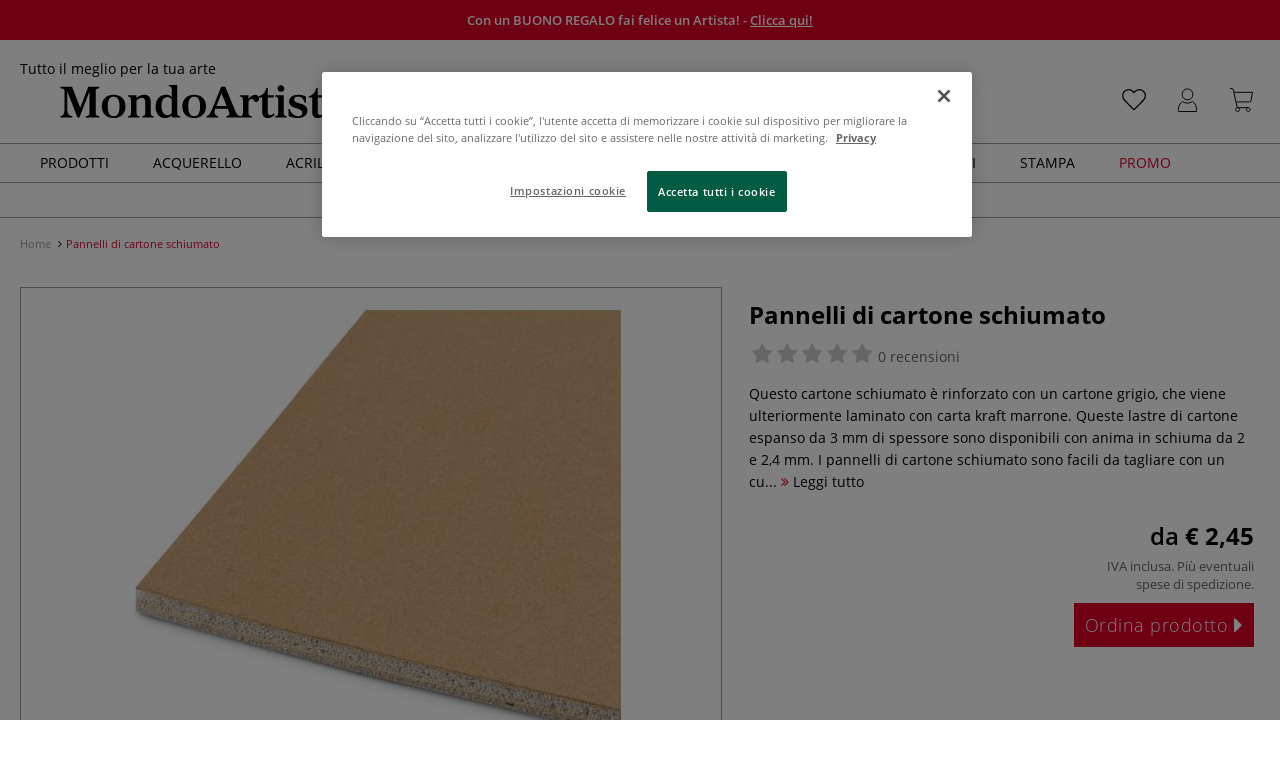

--- FILE ---
content_type: text/html; charset=UTF-8
request_url: https://www.mondo-artista.it/pannelli-di-cartone-schiumato.html
body_size: 28742
content:
<!DOCTYPE html>
<html 
    lang="it" 
    >
    <head>
                        <meta http-equiv="X-UA-Compatible" content="IE=edge"><meta name="viewport" id="Viewport" content="width=device-width, initial-scale=1, maximum-scale=1, minimum-scale=1, user-scalable=no"><meta http-equiv="Content-Type" content="text/html; charset=UTF-8"><title>Pannelli di cartone schiumato | Mondo Artista</title><meta name="description" content="Il cartone schiumato è disponibile nel nostro negozio online in diversi formati."><meta name="keywords" content="1"><meta property="og:site_name" content="https://www.mondo-artista.it/"><meta property="og:title" content="Pannelli di cartone schiumato | Mondo Artista"><meta property="og:description" content="Il cartone schiumato è disponibile nel nostro negozio online in diversi formati."><meta property="og:type" content="product"><meta property="og:image" content="https://images.mondo-artista.it/out/pictures/generated/500_500/388738/Pannelli+di+cartone+schiumato.jpg"><meta property="og:url" content="https://www.mondo-artista.it/pannelli-di-cartone-schiumato.html"><link rel="manifest" href="https://www.mondo-artista.it/out/mondoartista/src/pwa/manifest.json"><link rel="canonical" href="https://www.mondo-artista.it/pannelli-di-cartone-schiumato.html"><!-- iOS Homescreen Icon (version < 4.2)--><link rel="apple-touch-icon-precomposed" media="screen and (resolution: 163dpi)" href="https://www.mondo-artista.it/out/master/img/favicons/favicon_512x512.png" /><!-- iOS Homescreen Icon --><link rel="apple-touch-icon-precomposed" href="https://www.mondo-artista.it/out/master/img/favicons/favicon_512x512.png" /><!-- iPad Homescreen Icon (version < 4.2) --><link rel="apple-touch-icon-precomposed" media="screen and (resolution: 132dpi)" href="https://www.mondo-artista.it/out/master/img/favicons/favicon_512x512.png" /><!-- iPad Homescreen Icon --><link rel="apple-touch-icon-precomposed" sizes="72x72" href="https://www.mondo-artista.it/out/master/img/favicons/favicon_512x512.png" /><!-- iPhone 4 Homescreen Icon (version < 4.2) --><link rel="apple-touch-icon-precomposed" media="screen and (resolution: 326dpi)" href="https://www.mondo-artista.it/out/master/img/favicons/favicon_512x512.png" /><!-- iPhone 4 Homescreen Icon --><link rel="apple-touch-icon-precomposed" sizes="114x114" href="https://www.mondo-artista.it/out/master/img/favicons/favicon_512x512.png" /><!-- new iPad Homescreen Icon and iOS Version > 4.2 --><link rel="apple-touch-icon-precomposed" sizes="144x144" href="https://www.mondo-artista.it/out/master/img/favicons/favicon_512x512.png" /><!-- Windows 8 --><meta name="msapplication-TileColor" content="#D83434"><!-- Kachel-Farbe --><meta name="msapplication-TileImage" content="https://www.mondo-artista.it/out/master/img/favicons/favicon_512x512.png"><!-- Fluid --><link rel="fluid-icon" href="https://www.mondo-artista.it/out/master/img/favicons/favicon_512x512.png" title="Pannelli di cartone schiumato | Mondo Artista" /><!-- Shortcut Icons --><link rel="shortcut icon" href="https://www.mondo-artista.it/out/master/img/favicons/favicon.ico?rand=1" type="image/x-icon" /><link rel="icon" href="https://www.mondo-artista.it/out/master/img/favicons/favicon_16x16.png" sizes="16x16" /><link rel="icon" href="https://www.mondo-artista.it/out/master/img/favicons/favicon_32x32.png" sizes="32x32" /><link rel="icon" href="https://www.mondo-artista.it/out/master/img/favicons/favicon_48x48.png" sizes="48x48" /><link rel="icon" href="https://www.mondo-artista.it/out/master/img/favicons/favicon_64x64.png" sizes="64x64" /><link rel="icon" href="https://www.mondo-artista.it/out/master/img/favicons/favicon_128x128.png" sizes="128x128" /><!-- DataLayer - This comments needs to stay otherwise no dynamic output is done -->
<script type="text/javascript">
    var dataLayer = [
    {
        "cl": "details",
        "basket": {
            "cartTotal": 0,
            "cartTotal_excl_vat": 0,
            "itemcnt": 0
        },
        "ecommerce": {
            "detail": {
                "products": [
                    {
                        "id": "40669A",
                        "name": "Pannelli di cartone schiumato",
                        "category": "Pannelli di schiuma & Kapa",
                        "price": 2.45,
                        "price_excl_vat": 2.0100000000000002
                    }
                ]
            },
            "currencyCode": "EUR"
        },
        "breadcrumbs": {
            "breadcrump1": "",
            "breadcrump2": "",
            "breadcrump3": "",
            "breadcrump4": ""
        }
    }
];
</script>
<!-- /DataLayer --><!-- Google Tag Manager --><script>(function(w,d,s,l,i){w[l]=w[l]||[];w[l].push({'gtm.start':
new Date().getTime(),event:'gtm.js'});var f=d.getElementsByTagName(s)[0],
j=d.createElement(s),dl=l!='dataLayer'?'&l='+l:'';j.async=true;j.src=
'https://www.googletagmanager.com/gtm.js?id='+i+dl;f.parentNode.insertBefore(j,f);
})(window,document,'script','dataLayer','GTM-WZPR4D7');</script><!-- End Google Tag Manager -->
                <link rel="stylesheet" type="text/css" href="https://www.mondo-artista.it/out/mondoartista/src/vendor/fancybox/jquery.fancybox.min.css?1769153192" />
<link rel="stylesheet" type="text/css" href="https://www.mondo-artista.it/out/modules/smx_projectlist/css/smx_projectlist.css?1769153196" />
<link rel="stylesheet" type="text/css" href="https://www.mondo-artista.it/out/modules/makaira_react-frontend/css/app.97bba31f.css?1769153193" />
<link rel="stylesheet" type="text/css" href="https://www.mondo-artista.it/out/modules/smx_performance/css/smx_performance.css?v=11" />
<link rel="stylesheet" type="text/css" href="https://www.mondo-artista.it/out/mondoartista/src/css/styles.min.css?1769153257" />
<link rel="stylesheet" type="text/css" href="https://www.mondo-artista.it/out/modules/ddoevisualcms/out/src/css/photoswipe.min.css?1769153193" />
<link rel="stylesheet" type="text/css" href="https://www.mondo-artista.it/out/modules/ddoevisualcms/out/src/css/style.min.css?1769153193" />
<link rel="stylesheet" type="text/css" href="https://www.mondo-artista.it/out/modules/ddoevisualcms/out/src/css/font-awesome.min.css?1769153193" />


        <!-- HTML5 shim and Respond.js IE8 support of HTML5 elements and media queries -->
        <!--[if lt IE 9]>
        <script src="https://oss.maxcdn.com/libs/html5shiv/3.7.0/html5shiv.js"></script>
        <script src="https://oss.maxcdn.com/libs/respond.js/1.4.2/respond.min.js"></script>
        <![endif]-->
    </head>
  <!-- OXID eShop Enterprise Edition, Shopping Cart System (c) OXID eSales AG 2003 - 2026 - https://www.oxid-esales.com -->

                <body class="cl-details">
    
                        <!-- Google Tag Manager (noscript) -->
<noscript><iframe src="https://www.googletagmanager.com/ns.html?id=GTM-WZPR4D7"
height="0" width="0" style="display:none;visibility:hidden"></iframe></noscript>
<!-- End Google Tag Manager (noscript) -->                


            
    
        
            

                <script type='application/ld+json'>
            [{"@context":"http:\/\/schema.org","aggregateRating":{"@type":"AggregateRating","worstRating":1,"bestRating":5,"ratingValue":3.5,"reviewCount":2},"sku":"40669A","name":"Pannelli di cartone schiumato","image":"https:\/\/images.mondo-artista.it\/out\/pictures\/generated\/500_500\/388738\/Pannelli+di+cartone+schiumato.jpg","url":"https:\/\/www.mondo-artista.it\/pannelli-di-cartone-schiumato.html","@type":"ProductGroup","hasVariant":[{"@type":"Product","sku":"40670","gtin13":"4028699186795","weight":750,"height":5,"width":600,"name":"Pannelli di cartone schiumato, 3 mm (2 mm), 60 x 80 cm, 1 pezzo 40670","image":"https:\/\/images.mondo-artista.it\/out\/pictures\/generated\/500_500\/388738\/Pannelli+di+cartone+schiumato%2C+3+mm+%282+mm%29%2C+60+x+80+cm%2C+1+pezzo.jpg","url":"https:\/\/www.mondo-artista.it\/pannelli-di-cartone-schiumato.html","offers":{"@type":"Offer","availability":"http:\/\/schema.org\/InStock","itemCondition":"http:\/\/schema.org\/NewCondition","price":"6.11","priceCurrency":"EUR","url":"https:\/\/www.mondo-artista.it\/pannelli-di-cartone-schiumato.html"}}]}]
        </script>
    

        
    <div class="fullwidth-container">
            <div class="main-row">
                                        
            
                
    
    <header id="header">
        
                    
                
                                
                
                
<div id="header-top" style="background-color:#df0029 !important">

    <div class="row top-header">
        <div class="col-md-4 visible-md visible-lg header-top-left">
                                            </div>


                                            
        <div class="col-md-4  header-top-center">
                            <div class="header-slogan text-center">
                    <span  style="color:#ffffff !important">
                        Con un BUONO REGALO fai felice un Artista! - <a style="color: white; text-decoration: underline" href="https://www.mondo-artista.it/buono-regalo.html?utm_source=site&utm_medium=header&utm_campaign=VOUCHER">Clicca qui!</a>
                    </span>
                </div>
                    </div>

        <div class="col-md-4 visible-md visible-lg header-top-right">
            <div class="top-menu pull-right">
                                                
                

            </div>
        </div>
    </div>
</div>

        
        <div class="container">
                       
                

<div id="header-main">
    
<div id="header-xs-view">
    <div class="mobile-menu-top">
        <div class="mobile-menu-btn">
            <a class="mobile-menu" id="menu-btn" href="#menu-mobile">
                <img src="https://www.mondo-artista.it/out/master/img/icons/pp_burgermenu.svg" class="pp-icons burger" alt="">
                <img src="https://www.mondo-artista.it/out/master/img/icons/pp_x.svg" class="pp-icons closer" alt="">
            </a>
        </div>
        <div class="mobile-logo">
            <a href="https://www.mondo-artista.it/" title="">
                                <img src="https://www.mondo-artista.it/out/mondoartista/img/mondoartista-logo-25.svg" alt="">
            </a>
        </div>
        <div class="mobile-icon-menu">

            <div class="mobile-wishlist-icon">
                <a href="https://www.mondo-artista.it/lista-desideri/" title="Lista desideri">
                    <img src="https://www.mondo-artista.it/out/master/img/icons/pp_heart.svg" class="pp-icons default-icon" alt="Lista desideri">
                </a>
            </div>

            <div class="mobile-login">
                <a href="https://www.mondo-artista.it/il-mio-account/" title="Area personale">
                   <img src="https://www.mondo-artista.it/out/master/img/icons/pp_account.svg" class="pp-icons" alt="Area personale">
                </a>
            </div>

            <div class="minibasket_container">
                <div class="cart-icon eq0">
    <a href="https://www.mondo-artista.it/carrello/">
        <span class="basket-icon">
            <img src="https://www.mondo-artista.it/out/master/img/icons/pp_basket.svg" class="pp-icons" alt="Carrello"  title="Carrello">
        </span>
    </a>
    <i class="basket-counter hidden" id="countValue">0</i>    </div>
            </div>

        </div>
    </div>

    <div class="mobile-menu-footer">
    </div>
</div>
    <div id="header-md-view">
        <div id="header-md-slogan" class="row">
            <div class="header-slogan col-md-12">
                                                    Tutto il meglio per la tua arte
                                
            </div>
        </div>
        <div id="header-md-main" class="row">
            <div class="col-md-4 logo-col">
                                                        <a href="https://www.mondo-artista.it/" title="">
                        <img src="https://www.mondo-artista.it/out/mondoartista/img/mondoartista-logo-25.svg" alt="logo">
                    </a>
                            </div>

                            <div class="col-md-5 search-col">
                    
                <div id="replacement_autosuggest">
            <form class="form search" role="form" action="https://www.mondo-artista.it/index.php?" method="get" name="search">
                
<input type="hidden" name="lang" value="0" />
                <input type="hidden" name="cl" value="search">

                                    <div class="input-group">
                        <input type="text" id="searchParam" name="searchparam" value="" placeholder="Cosa stai cercando?">
                        <button type="submit" class="search-btn" title="Cerca"></button>
                    </div>
                            </form>
        </div>
    

    

    

    <script type="text/javascript">
    var initialData = {"shop":{"id":8,"language":"it","languageId":0,"currency":{"id":0,"name":"EUR","rate":"1.00","dec":",","thousand":".","sign":"\u20ac","decimal":"2","side":"Front","selected":1},"vatIncluded":true},"makaira":{"url":"https:\/\/gerstaecker.makaira.io","instance":"live_mondo-artista_it","filter":{"parameterName":"filter"},"sorting":null},"user":{"discountGroup":"","discountPC":0},"settings":{"stickyTrigger":"81","showEcoFriendly":true,"blShowActiveCategoryOnTop":true,"searchResults":{"showLinks":true,"showCategories":true,"showManufacturers":true},"sortOptions":[{"field":"new","direction":"desc"},{"field":"sale","direction":"desc"},{"field":"title","direction":"asc"},{"field":"title","direction":"desc"},{"field":"price","direction":"asc"},{"field":"price","direction":"desc"}]},"translations":{"MAK_REACT_AUTOSUGGEST_PLACEHOLDER":"Cosa stai cercando?","MAK_REACT_BACK":"Indietro","MAK_REACT_BRUSH_HAIR":"Pelo del pennello","MAK_REACT_BRUSH_HEAD_SHAPE":"Testa pennello","MAK_REACT_BRUSH_SIZE":"","MAK_REACT_BRUSH_SIZE_MM":"Larghezza pennello [mm]","MAK_REACT_BRUSH_TYPE":"Tipologia pennello","MAK_REACT_CANVAS_TYPE":"","MAK_REACT_CATALOGUE_PAGE":"","MAK_REACT_CATEGORYFILTER_FOR":"per","MAK_REACT_CATEGORYFILTER_RESULTS":"risultati","MAK_REACT_COLORS":"Colori","MAK_REACT_COLOUR_CLAY":"Colore di cottura","MAK_REACT_CONSISTENCY_TYPE":"Consistenza \/ tipo","MAK_REACT_ECOFRIENDLY":"","MAK_REACT_FILTER_AND_SORT":"Ordina & filtra","MAK_REACT_FORMAT":"","MAK_REACT_GLOSS_LEVEL":"Finitura","MAK_REACT_GLUE_FOR":"","MAK_REACT_GRANULATION_CLAY":"","MAK_REACT_LINE_WIDTH_MM":"","MAK_REACT_MARKER_BASIS":"Base del marker","MAK_REACT_MARKER_INK_TYPE":"Modalit\u00e0 di asciugatura","MAK_REACT_MARKER_NIBS_SHAPE":"Forma punta (marker)","MAK_REACT_MEDIUM_TYPE":"Tipologia medium per pittura","MAK_REACT_NEW":"","MAK_REACT_PAGE":"Pagina","MAK_REACT_PAGE_OF":"di","MAK_REACT_PAINT_QUALITY":"Qualit\u00e0 colore","MAK_REACT_PAPER_CANVAS_MATERIAL":"Tessuto (telai telati)","MAK_REACT_PAPER_CANVAS_WEIGHT":"Grammatura","MAK_REACT_PAPER_FORMAT_TYPE":"Assortimento (carta)","MAK_REACT_PAPER_GRAIN":"","MAK_REACT_PAPER_PRODUCTION":"Produzione (carta)","MAK_REACT_PRODUCTBRAND":"","MAK_REACT_PRODUCTLINE":"","MAK_REACT_PRODUCTS":"risultati","MAK_REACT_PRODUCT_TYPE":"","MAK_REACT_RECOMMENDED_TECHNIQUE":"","MAK_REACT_REQUEST_ERROR":"Purtroppo si \u00e8 verificato un errore con la tua richiesta","MAK_REACT_REQUEST_ERROR_RETRY":"Riprovare","MAK_REACT_RESET":"Cancella","MAK_REACT_RESET_FILTERS":"Cancella filtri","MAK_REACT_RESULTS_CATEGORIES":"Categorie","MAK_REACT_RESULTS_MANUFACTURERS":"Marchi","MAK_REACT_RESULTS_PRODUCTS":"Risultato prodotti","MAK_REACT_RESULTS_SEARCHLINKS":"Risultati dei link di ricerca","MAK_REACT_SAVE":"Salva","MAK_REACT_SEARCH":"cerca","MAK_REACT_SELECTION":"Assortimento","MAK_REACT_SHOW_LESS":"Mostra di meno","MAK_REACT_SHOW_MORE":"Mostra di pi\u00f9","MAK_REACT_SHOW_MORE_FILTERS":"Mostra altri filtri","MAK_REACT_SHOW_RESULTS":"Mostra %s risultati","MAK_REACT_SIZES":"Formati","MAK_REACT_SORT":"Ordina","MAK_REACT_SORT_BESTSELLER_DESC":"Preferiti","MAK_REACT_SORT_DEFAULT":"Preferiti","MAK_REACT_SORT_NEW_DESC":"Novit\u00e0","MAK_REACT_SORT_PRICE_ASC":"Prezzo crescente","MAK_REACT_SORT_PRICE_DESC":"Prezzo decrescente","MAK_REACT_SORT_SALE_DESC":"Sale","MAK_REACT_SORT_SMX_ISNEW_DESC":"Novit\u00e0","MAK_REACT_SORT_SMX_SALE_DESC":"Sale","MAK_REACT_SORT_TITLE_ASC":"A-Z","MAK_REACT_SORT_TITLE_DESC":"Z-A","MAK_REACT_SUBMIT":"Applica","MAK_REACT_SUITABLE_FOR":"Adatto per","MAK_REACT_TEMP_CLAY":"","MAK_REACT_TEMP_GLAZE":"","MAK_REACT_THICKNESS_MM":""}};
</script>

                </div>
                <div class="col-md-3 menus-col">
                    
                        <div class="col-md-7 header-right-icons">
                                                        <div class="right-icons-container">
    <!-- Wishlist Icon -->
    <div class="wishlist-icon">
        <a href="https://www.mondo-artista.it/lista-desideri/" title="Lista desideri">
            <div class="icon-container">
                <img src="https://www.mondo-artista.it/out/master/img/icons/pp_heart.svg" class="pp-icons default-icon" alt="Lista desideri">
                <img src="https://www.mondo-artista.it/out/master/img/icons/pp_heart_onhover.svg" class="pp-icons hover-icon" alt="Lista desideri">
            </div>
        </a>
    </div>
    
    <!-- User/Login Icon -->
    
            <!-- User is not logged in - show login icon -->
        <div class="user-icon">
            <a href="https://www.mondo-artista.it/il-mio-account/" title="Accedi">
                <div class="icon-container">
                    <img src="https://www.mondo-artista.it/out/master/img/icons/pp_account.svg" class="pp-icons default-icon" alt="Accedi">
                    <img src="https://www.mondo-artista.it/out/master/img/icons/pp_account_onhover.svg" class="pp-icons hover-icon" alt="Accedi">
                </div>
            </a>
        </div>
    
    
    <!-- Cart Icon -->
    <div class="minibasket_container">
        <div class="cart-icon eq0">
    <a href="https://www.mondo-artista.it/carrello/">
        <span class="basket-icon">
            <img src="https://www.mondo-artista.it/out/master/img/icons/pp_basket.svg" class="pp-icons" alt="Carrello"  title="Carrello">
        </span>
    </a>
    <i class="basket-counter hidden" id="countValue">0</i>    </div>
    </div>
</div>                            
                        </div>
                        
                                    </div>
                    </div>
    </div>
</div>
            
        </div>
                    
        <div id="header-bottom">
    <div class="main-navigation main-navigation-a">
        <div class="container">
                    <div id="megaMenu" class="navA">
                                                                                                                                                                                                                                                                                                                                                                                                                                                                                                                
    <div class="navbar">
        <div class="navbar-inner">
            <nav class="category-navigation">
                                                                                    <ul class="nav"> <li class="hasProdMenu"> <a id="showProdMenu" href="#">Prodotti</a> <div id="prodMenu" class="hidden dropdown-wrapper"> <ul class="menu-nav"> <li class=" hasSubCats "> <a href="https://www.mondo-artista.it/pittura-disegno/" id="cat_3d95ed1000c5f36763d0be0d2611605b_pittura_&amp;_disegno" > <span class="menu-text">Pittura &amp; Disegno</span> <span class="fa fa-angle-right menu-arrow"></span> </a> <div class="subcat level-1"> <ul> <p><a href="https://www.mondo-artista.it/pittura-disegno/" class="show-all"> Mostra tutti </a></p> <li class=" hasSubCats "> <a href="https://www.mondo-artista.it/pittura-disegno/colori-medium/" id="cat_49a7dc252462ccf08422b9e5d029ad3a_colori_&amp;_medium"> <span class="menu-text">Colori &amp; Medium</span> <span class="fa fa-angle-right arrows"></span> </a> <div class="subcat level-2"> <ul> <p><a href="https://www.mondo-artista.it/pittura-disegno/colori-medium/" class="show-all"> Mostra tutti </a></p> <li class=""> <a href="https://www.mondo-artista.it/pittura-disegno/colori-medium/colori-set/" id="cat_c1332ad8426dc9358ae8685c41d06b90_colori_&amp;_set"> <span class="menu-text">Colori &amp; Set</span> </a> </li> <li class=""> <a href="https://www.mondo-artista.it/pittura-disegno/colori-medium/medium-ausiliari/" id="cat_ba1b57f941d4df7d7f1bddedaba38d54_medium_&amp;_ausiliari"> <span class="menu-text">Medium &amp; Ausiliari</span> </a> </li> <li class=""> <a href="https://www.mondo-artista.it/pittura-disegno/colori-medium/pigmenti-ausiliari/" id="cat_bfe63e43e564375c372fce65d412fe9e_pigmenti_&amp;_ausiliari"> <span class="menu-text">Pigmenti &amp; Ausiliari</span> </a> </li> </ul> </div> </li> <li class=" hasSubCats "> <a href="https://www.mondo-artista.it/pittura-disegno/pennelli-accessori/" id="cat_975daccbdf00699ad5776ce4f980e22a_pennelli_&amp;_accessori"> <span class="menu-text">Pennelli &amp; Accessori</span> <span class="fa fa-angle-right arrows"></span> </a> <div class="subcat level-2"> <ul> <p><a href="https://www.mondo-artista.it/pittura-disegno/pennelli-accessori/" class="show-all"> Mostra tutti </a></p> <li class=""> <a href="https://www.mondo-artista.it/pittura-disegno/pennelli-accessori/pennelli-set/" id="cat_890431e110880f3ac4ac6745ba308ea8_pennelli_&amp;_set"> <span class="menu-text">Pennelli &amp; Set</span> </a> </li> <li class=""> <a href="https://www.mondo-artista.it/pittura-disegno/pennelli-accessori/rulli-tamponcini/" id="cat_aea0cdd98a563e5efbb41153a8818ed0_rulli_&amp;_tamponcini"> <span class="menu-text">Rulli &amp; Tamponcini</span> </a> </li> <li class=""> <a href="https://www.mondo-artista.it/pittura-disegno/pennelli-accessori/pulizia-cura-custodia-dei-pennelli-accessori/" id="cat_1d79ef4cb58266376f39c4d9cd317d2f_pulizia,_cura,_custodia_dei_pennelli_&amp;_accessori"> <span class="menu-text">Pulizia, cura, custodia dei Pennelli &amp; Accessori</span> </a> </li> <li class=""> <a href="https://www.mondo-artista.it/pittura-disegno/pennelli-accessori/spatole-sfumini/" id="cat_658fb3ca07c3d6dc669b9c18a27acbc0_spatole_&amp;_sfumini"> <span class="menu-text">Spatole &amp; Sfumini</span> </a> </li> </ul> </div> </li> <li class=" hasSubCats "> <a href="https://www.mondo-artista.it/pittura-disegno/carta-cartoncino/" id="cat_abde4c0028835e35179c1feb7aa88c38_carta_&amp;_cartoncino"> <span class="menu-text">Carta &amp; Cartoncino</span> <span class="fa fa-angle-right arrows"></span> </a> <div class="subcat level-2"> <ul> <p><a href="https://www.mondo-artista.it/pittura-disegno/carta-cartoncino/" class="show-all"> Mostra tutti </a></p> <li class=""> <a href="https://www.mondo-artista.it/pittura-disegno/carta-cartoncino/carta/" id="cat_50956b7e4d6dd1dbaa09bb6122a492af_carta"> <span class="menu-text">Carta</span> </a> </li> <li class=""> <a href="https://www.mondo-artista.it/pittura-disegno/carta-cartoncino/cartoncino/" id="cat_f283afbe2f655f6022c29c3d8bda1a49_cartoncino"> <span class="menu-text">Cartoncino</span> </a> </li> <li class=""> <a href="https://www.mondo-artista.it/pittura-disegno/carta-cartoncino/pannelli-altri-supporti/" id="cat_6341e2bc309dd9f7bc0c1d9b48e680d9_pannelli_&amp;_altri_supporti"> <span class="menu-text">Pannelli &amp; altri Supporti</span> </a> </li> </ul> </div> </li> <li class=" hasSubCats "> <a href="https://www.mondo-artista.it/pittura-disegno/tele/" id="cat_c40fb6da752c03a5bb402a91da4f4300_tele"> <span class="menu-text">Tele</span> <span class="fa fa-angle-right arrows"></span> </a> <div class="subcat level-2"> <ul> <p><a href="https://www.mondo-artista.it/pittura-disegno/tele/" class="show-all"> Mostra tutti </a></p> <li class=""> <a href="https://www.mondo-artista.it/pittura-disegno/tele/telai-telati/" id="cat_1c4d6901bab7b93cb3fc3dd8d6f72c09_telai_telati"> <span class="menu-text">Telai telati</span> </a> </li> <li class=""> <a href="https://www.mondo-artista.it/pittura-disegno/tele/tele-tessuti/" id="cat_89b038397940b1bc42f527c18e6a4a6d_tele_&amp;_tessuti"> <span class="menu-text">Tele &amp; Tessuti</span> </a> </li> <li class=""> <a href="https://www.mondo-artista.it/pittura-disegno/tele/listelli-aste/" id="cat_2222b635d6505b9384d0eb23cdc3a4ce_listelli_&amp;_aste"> <span class="menu-text">Listelli &amp; Aste</span> </a> </li> <li class=""> <a href="https://www.mondo-artista.it/pittura-disegno/tele/accessori/" id="cat_df2ae79f49d7fdc7f0f905c0ca186368_accessori"> <span class="menu-text">Accessori</span> </a> </li> </ul> </div> </li> <li class=" hasSubCats "> <a href="https://www.mondo-artista.it/pittura-disegno/pastelli-matite/" id="cat_d51c8b6cf37c9bbd0c67f1bcacd321a1_pastelli_&amp;_matite"> <span class="menu-text">Pastelli &amp; Matite</span> <span class="fa fa-angle-right arrows"></span> </a> <div class="subcat level-2"> <ul> <p><a href="https://www.mondo-artista.it/pittura-disegno/pastelli-matite/" class="show-all"> Mostra tutti </a></p> <li class=""> <a href="https://www.mondo-artista.it/pittura-disegno/pastelli-matite/matite-colorate/" id="cat_4853936f3ead7a9a3a3b39a63ab846a9_matite_colorate"> <span class="menu-text">Matite colorate</span> </a> </li> <li class=""> <a href="https://www.mondo-artista.it/pittura-disegno/pastelli-matite/matite-acquerellabili/" id="cat_d8f82ebc664ea8cd6d34a0fc6cbe4b78_matite_acquerellabili"> <span class="menu-text">Matite acquerellabili</span> </a> </li> <li class=""> <a href="https://www.mondo-artista.it/pittura-disegno/pastelli-matite/matite-da-disegno/" id="cat_403af07bf8c401e94f4dc1f21e7710f6_matite_da_disegno"> <span class="menu-text">Matite da disegno</span> </a> </li> <li class=""> <a href="https://www.mondo-artista.it/pittura-disegno/pastelli-matite/mine-portamine-accessori/" id="cat_86e8a720bf0f2074b4815b9c45cc0123_mine,_portamine_&amp;_accessori"> <span class="menu-text">Mine, Portamine &amp; Accessori</span> </a> </li> <li class=""> <a href="https://www.mondo-artista.it/pittura-disegno/pastelli-matite/carboncini-carre/" id="cat_db7f16d300f1ce0652817061793f3815_carboncini_&amp;_carrè"> <span class="menu-text">Carboncini &amp; Carrè</span> </a> </li> <li class=""> <a href="https://www.mondo-artista.it/pittura-disegno/pastelli-matite/pastelli-a-cera/" id="cat_962e17ff91e652b09957a13470911712_pastelli_a_cera"> <span class="menu-text">Pastelli a cera</span> </a> </li> <li class=""> <a href="https://www.mondo-artista.it/pittura-disegno/pastelli-matite/pastelli-a-olio/" id="cat_dbd14dcc26ab25771107d4d66ae7eb46_pastelli_a_olio"> <span class="menu-text">Pastelli a olio</span> </a> </li> <li class=""> <a href="https://www.mondo-artista.it/pittura-disegno/pastelli-matite/pastelli-morbidi/" id="cat_f22792f47e33428560d3ebf812fdeb50_pastelli_morbidi"> <span class="menu-text">Pastelli morbidi</span> </a> </li> <li class=""> <a href="https://www.mondo-artista.it/pittura-disegno/pastelli-matite/matite-pastello/" id="cat_1ba5fc60c12c012d1978211b06ddc9cf_matite_pastello"> <span class="menu-text">Matite pastello</span> </a> </li> </ul> </div> </li> <li class=" hasSubCats "> <a href="https://www.mondo-artista.it/pittura-disegno/calligrafia-inchiostri/" id="cat_740c981787f3f4d2ef60b945082f5ca8_calligrafia_&amp;_inchiostri"> <span class="menu-text">Calligrafia &amp; Inchiostri</span> <span class="fa fa-angle-right arrows"></span> </a> <div class="subcat level-2"> <ul> <p><a href="https://www.mondo-artista.it/pittura-disegno/calligrafia-inchiostri/" class="show-all"> Mostra tutti </a></p> <li class=""> <a href="https://www.mondo-artista.it/pittura-disegno/calligrafia-inchiostri/inchiostri/" id="cat_80054e9064f163d5300090d517d52e63_inchiostri"> <span class="menu-text">Inchiostri</span> </a> </li> <li class=""> <a href="https://www.mondo-artista.it/pittura-disegno/calligrafia-inchiostri/penne-pennini/" id="cat_9e2b2dab32ec313228b675a0723f15b3_penne_&amp;_pennini"> <span class="menu-text">Penne &amp; Pennini</span> </a> </li> <li class=""> <a href="https://www.mondo-artista.it/pittura-disegno/calligrafia-inchiostri/set-per-calligrafia/" id="cat_0142ec675e59874d525e886a666fdfc5_set_per_calligrafia"> <span class="menu-text">Set per calligrafia</span> </a> </li> </ul> </div> </li> <li class=" hasSubCats "> <a href="https://www.mondo-artista.it/pittura-disegno/cavalletti/" id="cat_9ec81125844a3ece04174c653b3833d5_cavalletti"> <span class="menu-text">Cavalletti</span> <span class="fa fa-angle-right arrows"></span> </a> <div class="subcat level-2"> <ul> <p><a href="https://www.mondo-artista.it/pittura-disegno/cavalletti/" class="show-all"> Mostra tutti </a></p> <li class=""> <a href="https://www.mondo-artista.it/pittura-disegno/cavalletti/cavalletti-a-lira/" id="cat_3d6e0850e5ccc5ab39bd67be334258b2_cavalletti_a_lira"> <span class="menu-text">Cavalletti a lira</span> </a> </li> <li class=""> <a href="https://www.mondo-artista.it/pittura-disegno/cavalletti/cavalletti-da-campagna/" id="cat_008082ca7c1e2935f79e403d188f9682_cavalletti_da_campagna"> <span class="menu-text">Cavalletti da campagna</span> </a> </li> <li class=""> <a href="https://www.mondo-artista.it/pittura-disegno/cavalletti/cavalletti-da-studio/" id="cat_2c7cbb5818c4bbf24a7ead867fed920d_cavalletti_da_studio"> <span class="menu-text">Cavalletti da studio</span> </a> </li> <li class=""> <a href="https://www.mondo-artista.it/pittura-disegno/cavalletti/cavalletti-da-tavolo/" id="cat_781048292c5f458af1831f1aa49b29ac_cavalletti_da_tavolo"> <span class="menu-text">Cavalletti da tavolo</span> </a> </li> <li class=""> <a href="https://www.mondo-artista.it/pittura-disegno/cavalletti/cavalletti-speciali/" id="cat_66a5c2f815154254d8e225c263069623_cavalletti_speciali"> <span class="menu-text">Cavalletti speciali</span> </a> </li> <li class=""> <a href="https://www.mondo-artista.it/pittura-disegno/cavalletti/portadisegni-accessori/" id="cat_ce273049a857d83cf8c1833103243a1f_portadisegni_&amp;_accessori"> <span class="menu-text">Portadisegni &amp; Accessori</span> </a> </li> </ul> </div> </li> <li class=" hasSubCats "> <a href="https://www.mondo-artista.it/pittura-disegno/utensili-attrezzi/" id="cat_673826fa8d40d7969215dcd999876630_utensili_&amp;_attrezzi"> <span class="menu-text">Utensili &amp; Attrezzi</span> <span class="fa fa-angle-right arrows"></span> </a> <div class="subcat level-2"> <ul> <p><a href="https://www.mondo-artista.it/pittura-disegno/utensili-attrezzi/" class="show-all"> Mostra tutti </a></p> <li class=""> <a href="https://www.mondo-artista.it/pittura-disegno/utensili-attrezzi/cassette-valigette-box/" id="cat_d62d13edd0f279fb8fd319086a64f419_cassette,_valigette_&amp;_box"> <span class="menu-text">Cassette, Valigette &amp; Box</span> </a> </li> <li class=""> <a href="https://www.mondo-artista.it/pittura-disegno/utensili-attrezzi/gomme-per-cancellare-gommapane/" id="cat_505aa98cdc48ed878dee9b903ebe553a_gomme_per_cancellare_&amp;_gommapane"> <span class="menu-text">Gomme per cancellare &amp; Gommapane</span> </a> </li> <li class=""> <a href="https://www.mondo-artista.it/pittura-disegno/utensili-attrezzi/indispensabili/" id="cat_9ef2aede9c087bb44e324bbc90201295_indispensabili"> <span class="menu-text">Indispensabili</span> </a> </li> <li class=""> <a href="https://www.mondo-artista.it/pittura-disegno/utensili-attrezzi/manichini/" id="cat_e615e543250d5330f5e35278d9ce5c2c_manichini"> <span class="menu-text">Manichini</span> </a> </li> <li class=""> <a href="https://www.mondo-artista.it/pittura-disegno/utensili-attrezzi/portadisegni-cartelle-di-presentazione/" id="cat_e84e4ce98587bebac82a469014c443fe_portadisegni_&amp;_cartelle_di_presentazione"> <span class="menu-text">Portadisegni &amp; Cartelle di presentazione</span> </a> </li> <li class=""> <a href="https://www.mondo-artista.it/pittura-disegno/utensili-attrezzi/righelli-squadre/" id="cat_80154280e930218cd6880a99d33032f3_righelli_&amp;_squadre"> <span class="menu-text">Righelli &amp; Squadre</span> </a> </li> <li class=""> <a href="https://www.mondo-artista.it/pittura-disegno/utensili-attrezzi/tavolozze/" id="cat_8852d1ef785f8b9cdfefef0b32a108d7_tavolozze"> <span class="menu-text">Tavolozze</span> </a> </li> <li class=""> <a href="https://www.mondo-artista.it/pittura-disegno/utensili-attrezzi/temperamatite/" id="cat_90ca3a6c0ea35cee5b2b7f3f9f8f8e0f_temperamatite"> <span class="menu-text">Temperamatite</span> </a> </li> <li class=""> <a href="https://www.mondo-artista.it/pittura-disegno/utensili-attrezzi/utensili-per-acquerello/" id="cat_7e5f1610fd9129e2c8bafa5630f13969_utensili_per_acquerello"> <span class="menu-text">Utensili per acquerello</span> </a> </li> <li class=""> <a href="https://www.mondo-artista.it/pittura-disegno/utensili-attrezzi/utensili-per-pastello/" id="cat_75ae31dd4b71dd29c19e88739b999c7c_utensili_per_pastello"> <span class="menu-text">Utensili per pastello</span> </a> </li> <li class=""> <a href="https://www.mondo-artista.it/pittura-disegno/utensili-attrezzi/utensili-per-doratura/" id="cat_11547dbc61118835886670bdca8b5c8f_utensili_per_doratura"> <span class="menu-text">Utensili per doratura</span> </a> </li> </ul> </div> </li> </ul> </div> </li> <li class=" hasSubCats "> <a href="https://www.mondo-artista.it/grafica-design/" id="cat_955b8c31193ae7e0378675768ac6da1b_grafica_&amp;_design" > <span class="menu-text">Grafica &amp; Design</span> <span class="fa fa-angle-right menu-arrow"></span> </a> <div class="subcat level-1"> <ul> <p><a href="https://www.mondo-artista.it/grafica-design/" class="show-all"> Mostra tutti </a></p> <li class=" hasSubCats "> <a href="https://www.mondo-artista.it/grafica-design/penne-marker-pennarelli/" id="cat_40945998f011b4f0c0812844acf4fe14_penne,_marker_&amp;_pennarelli"> <span class="menu-text">Penne, Marker &amp; Pennarelli</span> <span class="fa fa-angle-right arrows"></span> </a> <div class="subcat level-2"> <ul> <p><a href="https://www.mondo-artista.it/grafica-design/penne-marker-pennarelli/" class="show-all"> Mostra tutti </a></p> <li class=""> <a href="https://www.mondo-artista.it/grafica-design/penne-marker-pennarelli/copic-pennarelli-layout/" id="cat_443d5e89d1f7ae5dd0c0c7f01afb9909_copic_&amp;_pennarelli_layout"> <span class="menu-text">Copic &amp; Pennarelli layout</span> </a> </li> <li class=""> <a href="https://www.mondo-artista.it/grafica-design/penne-marker-pennarelli/roller-liner/" id="cat_367f7e2607174586d9afecf48e2b8be6_roller_&amp;_liner"> <span class="menu-text">Roller &amp; Liner</span> </a> </li> <li class=""> <a href="https://www.mondo-artista.it/grafica-design/penne-marker-pennarelli/penne-a-feltro/" id="cat_78e0f94e627f0675958729de73e98a80_penne_a_feltro"> <span class="menu-text">Penne a feltro</span> </a> </li> <li class=""> <a href="https://www.mondo-artista.it/grafica-design/penne-marker-pennarelli/pennarelli-indelebili/" id="cat_1564f229c2c82e09a10a0864ebb59555_pennarelli_indelebili"> <span class="menu-text">Pennarelli indelebili</span> </a> </li> <li class=""> <a href="https://www.mondo-artista.it/grafica-design/penne-marker-pennarelli/evidenziatori/" id="cat_5e091719373f2185f03e0d9451e126d0_evidenziatori"> <span class="menu-text">Evidenziatori</span> </a> </li> <li class=""> <a href="https://www.mondo-artista.it/grafica-design/penne-marker-pennarelli/stilografiche/" id="cat_3cb2d03ff8ba99241555ee8764826d62_stilografiche"> <span class="menu-text">Stilografiche</span> </a> </li> <li class=""> <a href="https://www.mondo-artista.it/grafica-design/penne-marker-pennarelli/marcatori-a-vernice/" id="cat_12220a370f1d972861ded4276ee1fe1f_marcatori_a_vernice"> <span class="menu-text">Marcatori a vernice</span> </a> </li> </ul> </div> </li> <li class=" hasSubCats "> <a href="https://www.mondo-artista.it/grafica-design/proiettori-piani-luminosi/" id="cat_63ed6b184f63f1c785c50d4afcd74178_proiettori_&amp;_piani_luminosi"> <span class="menu-text">Proiettori &amp; Piani luminosi</span> <span class="fa fa-angle-right arrows"></span> </a> <div class="subcat level-2"> <ul> <p><a href="https://www.mondo-artista.it/grafica-design/proiettori-piani-luminosi/" class="show-all"> Mostra tutti </a></p> <li class=""> <a href="https://www.mondo-artista.it/grafica-design/proiettori-piani-luminosi/piani-luminosi/" id="cat_f056c04e12a1c3f9a8515553a6373bb4_piani_luminosi"> <span class="menu-text">Piani luminosi</span> </a> </li> <li class=""> <a href="https://www.mondo-artista.it/grafica-design/proiettori-piani-luminosi/proiettori/" id="cat_29897bebd6e3665fcc8cad3b121270e2_proiettori"> <span class="menu-text">Proiettori</span> </a> </li> </ul> </div> </li> <li class=" hasSubCats "> <a href="https://www.mondo-artista.it/grafica-design/architettura-modellismo/" id="cat_435c04ee441fe571deaafeda3ae78543_architettura_&amp;_modellismo"> <span class="menu-text">Architettura &amp; Modellismo</span> <span class="fa fa-angle-right arrows"></span> </a> <div class="subcat level-2"> <ul> <p><a href="https://www.mondo-artista.it/grafica-design/architettura-modellismo/" class="show-all"> Mostra tutti </a></p> <li class=""> <a href="https://www.mondo-artista.it/grafica-design/architettura-modellismo/pannelli-di-schiuma-kapa/" id="cat_4805dd9bbab66014585e9dea6402a14f_pannelli_di_schiuma_&amp;_kapa"> <span class="menu-text">Pannelli di schiuma &amp; Kapa</span> </a> </li> <li class=""> <a href="https://www.mondo-artista.it/grafica-design/architettura-modellismo/taglierini-foamwerks/" id="cat_c4d2cf0994084b343436e32f25c2bf18_taglierini_foamwerks"> <span class="menu-text">Taglierini FoamWerks</span> </a> </li> <li class=""> <a href="https://www.mondo-artista.it/grafica-design/architettura-modellismo/cartoncino/" id="cat_dce70c5c861d96e31757bc7970785207_cartoncino"> <span class="menu-text">Cartoncino</span> </a> </li> <li class=""> <a href="https://www.mondo-artista.it/grafica-design/architettura-modellismo/legno-mdf/" id="cat_ccba59c3c62ae2b33a5a7d2747357a4f_legno_&amp;_mdf"> <span class="menu-text">Legno &amp; MDF</span> </a> </li> <li class=""> <a href="https://www.mondo-artista.it/grafica-design/architettura-modellismo/plastica-pvc-plexiglas/" id="cat_a2d5a6c94036d54639fd1d7139c5109b_plastica,_pvc_&amp;_plexiglas"> <span class="menu-text">Plastica, PVC &amp; Plexiglas</span> </a> </li> <li class=""> <a href="https://www.mondo-artista.it/grafica-design/architettura-modellismo/polistirolo-taglierini/" id="cat_8daca4ed4f1795f0352ffa30e50df03b_polistirolo_&amp;_taglierini"> <span class="menu-text">Polistirolo &amp; Taglierini</span> </a> </li> <li class=""> <a href="https://www.mondo-artista.it/grafica-design/architettura-modellismo/lamiera-stagnata-alluminio/" id="cat_a770f655840947309fa1229c7e89605f_lamiera_stagnata_&amp;_alluminio"> <span class="menu-text">Lamiera stagnata &amp; Alluminio</span> </a> </li> <li class=""> <a href="https://www.mondo-artista.it/grafica-design/architettura-modellismo/calamite-colori-magnetici/" id="cat_cf21292989b35cec0ad69aa5b009a219_calamite_&amp;_colori_magnetici"> <span class="menu-text">Calamite &amp; Colori magnetici</span> </a> </li> <li class=""> <a href="https://www.mondo-artista.it/grafica-design/architettura-modellismo/pietra-ollare/" id="cat_c00effa1e868b0582fa81b6a9f72ce04_pietra_ollare"> <span class="menu-text">Pietra ollare</span> </a> </li> <li class=""> <a href="https://www.mondo-artista.it/grafica-design/architettura-modellismo/accessori-modellismo-miniatura/" id="cat_be661ba1185419a9ba8a72d9a3c4770b_accessori_modellismo_&amp;_miniatura"> <span class="menu-text">Accessori modellismo &amp; miniatura</span> </a> </li> </ul> </div> </li> <li class=" hasSubCats "> <a href="https://www.mondo-artista.it/grafica-design/colle-nastri-adesivi/" id="cat_02080c09bc2c678bd5ae3c4cb3534faf_colle_&amp;_nastri_adesivi"> <span class="menu-text">Colle &amp; Nastri adesivi</span> <span class="fa fa-angle-right arrows"></span> </a> <div class="subcat level-2"> <ul> <p><a href="https://www.mondo-artista.it/grafica-design/colle-nastri-adesivi/" class="show-all"> Mostra tutti </a></p> <li class=""> <a href="https://www.mondo-artista.it/grafica-design/colle-nastri-adesivi/colle/" id="cat_f8e899bc2d09b12bf693e0cf11b80aa1_colle"> <span class="menu-text">Colle</span> </a> </li> <li class=""> <a href="https://www.mondo-artista.it/grafica-design/colle-nastri-adesivi/colla-stick/" id="cat_77bcc62d4f48baf2e5348036c2e350a6_colla_stick"> <span class="menu-text">Colla stick</span> </a> </li> <li class=""> <a href="https://www.mondo-artista.it/grafica-design/colle-nastri-adesivi/colla-spray/" id="cat_a36ab71c41a5643bbf3b3fce9d39a5c0_colla_spray"> <span class="menu-text">Colla spray</span> </a> </li> <li class=""> <a href="https://www.mondo-artista.it/grafica-design/colle-nastri-adesivi/colla-a-caldo/" id="cat_da92785903b0f33a73162ffa255f5b2c_colla_a_caldo"> <span class="menu-text">Colla a caldo</span> </a> </li> <li class=""> <a href="https://www.mondo-artista.it/grafica-design/colle-nastri-adesivi/nastri-adesivi/" id="cat_2ba8e6563ebe83ce1430b92065ac0578_nastri_adesivi"> <span class="menu-text">Nastri adesivi</span> </a> </li> </ul> </div> </li> <li class=" hasSubCats "> <a href="https://www.mondo-artista.it/grafica-design/taglierini-forbici-accessori/" id="cat_a79910fa3a1b834dec018d30a959b78b_taglierini,_forbici_&amp;_accessori"> <span class="menu-text">Taglierini, Forbici &amp; Accessori</span> <span class="fa fa-angle-right arrows"></span> </a> <div class="subcat level-2"> <ul> <p><a href="https://www.mondo-artista.it/grafica-design/taglierini-forbici-accessori/" class="show-all"> Mostra tutti </a></p> <li class=""> <a href="https://www.mondo-artista.it/grafica-design/taglierini-forbici-accessori/forbici/" id="cat_a67dd3ae48d20b6fbd0799b0461a4681_forbici"> <span class="menu-text">Forbici</span> </a> </li> <li class=""> <a href="https://www.mondo-artista.it/grafica-design/taglierini-forbici-accessori/cutter-taglierini/" id="cat_9a8665ab01fa6a26f669225d2f15c330_cutter_&amp;_taglierini"> <span class="menu-text">Cutter &amp; Taglierini</span> </a> </li> <li class=""> <a href="https://www.mondo-artista.it/grafica-design/taglierini-forbici-accessori/raschietti/" id="cat_0bc0aa99f504b5e8c09e8097e82ad8a7_raschietti"> <span class="menu-text">Raschietti</span> </a> </li> <li class=""> <a href="https://www.mondo-artista.it/grafica-design/taglierini-forbici-accessori/taglierine/" id="cat_54699dc02fbc0d7771478ceae88d688b_taglierine"> <span class="menu-text">Taglierine</span> </a> </li> <li class=""> <a href="https://www.mondo-artista.it/grafica-design/taglierini-forbici-accessori/utensili-da-taglio/" id="cat_ecb56b162db0f07ac03fec6ad025cf17_utensili_da_taglio"> <span class="menu-text">Utensili da taglio</span> </a> </li> <li class=""> <a href="https://www.mondo-artista.it/grafica-design/taglierini-forbici-accessori/tappetini-da-taglio/" id="cat_b295f2b6308e05608068de9a7a7a8180_tappetini_da_taglio"> <span class="menu-text">Tappetini da taglio</span> </a> </li> </ul> </div> </li> <li class=" hasSubCats "> <a href="https://www.mondo-artista.it/grafica-design/righelli-squadre-accessori/" id="cat_8688c4b4d246a7a16b20354f79ad6222_righelli,_squadre_&amp;_accessori"> <span class="menu-text">Righelli, Squadre &amp; Accessori</span> <span class="fa fa-angle-right arrows"></span> </a> <div class="subcat level-2"> <ul> <p><a href="https://www.mondo-artista.it/grafica-design/righelli-squadre-accessori/" class="show-all"> Mostra tutti </a></p> <li class=""> <a href="https://www.mondo-artista.it/grafica-design/righelli-squadre-accessori/righelli-scalimetri/" id="cat_89d4e4ce212f75e9989dab2a1930ecfc_righelli_&amp;_scalimetri"> <span class="menu-text">Righelli &amp; Scalimetri</span> </a> </li> <li class=""> <a href="https://www.mondo-artista.it/grafica-design/righelli-squadre-accessori/squadre/" id="cat_7b9dec27c7170d75b3dbbcf86f626b89_squadre"> <span class="menu-text">Squadre</span> </a> </li> <li class=""> <a href="https://www.mondo-artista.it/grafica-design/righelli-squadre-accessori/maschere-curvilinee/" id="cat_f44a695da1c7dc111ccf3e416fb0e4a9_maschere_&amp;_curvilinee"> <span class="menu-text">Maschere &amp; Curvilinee</span> </a> </li> <li class=""> <a href="https://www.mondo-artista.it/grafica-design/righelli-squadre-accessori/tavolette-da-disegno/" id="cat_badacc16dd98177b35f53798b41a62c2_tavolette_da_disegno"> <span class="menu-text">Tavolette da disegno</span> </a> </li> <li class=""> <a href="https://www.mondo-artista.it/grafica-design/righelli-squadre-accessori/compassi/" id="cat_b536e7404af18c95247aa0fba3d7f8a9_compassi"> <span class="menu-text">Compassi</span> </a> </li> </ul> </div> </li> <li class=" hasSubCats "> <a href="https://www.mondo-artista.it/grafica-design/aerografia/" id="cat_0f1c8c06a9a1100d4e1423e194e48d1d_aerografia"> <span class="menu-text">Aerografia</span> <span class="fa fa-angle-right arrows"></span> </a> <div class="subcat level-2"> <ul> <p><a href="https://www.mondo-artista.it/grafica-design/aerografia/" class="show-all"> Mostra tutti </a></p> <li class=""> <a href="https://www.mondo-artista.it/grafica-design/aerografia/colori/" id="cat_75c2db915a2aa1cd9c98d53efe98623f_colori"> <span class="menu-text">Colori</span> </a> </li> <li class=""> <a href="https://www.mondo-artista.it/grafica-design/aerografia/medium-ausiliari/" id="cat_2eeb769752e14ea38cba070c1a29e3f0_medium_&amp;_ausiliari"> <span class="menu-text">Medium &amp; Ausiliari</span> </a> </li> <li class=""> <a href="https://www.mondo-artista.it/grafica-design/aerografia/compressori-aerografi/" id="cat_f4efdd8a3cebe5e46c1538cee28c3eee_compressori_&amp;_aerografi"> <span class="menu-text">Compressori &amp; Aerografi</span> </a> </li> <li class=""> <a href="https://www.mondo-artista.it/grafica-design/aerografia/utensili-accessori/" id="cat_e2dd86bb3a352825f2b9ea19df7e65b2_utensili_&amp;_accessori"> <span class="menu-text">Utensili &amp; Accessori</span> </a> </li> </ul> </div> </li> <li class=" hasSubCats "> <a href="https://www.mondo-artista.it/grafica-design/archiviazione-presentazione/" id="cat_42b9bc0b0aaf48b77718e995a1d9ebc2_archiviazione_&amp;_presentazione"> <span class="menu-text">Archiviazione &amp; Presentazione</span> <span class="fa fa-angle-right arrows"></span> </a> <div class="subcat level-2"> <ul> <p><a href="https://www.mondo-artista.it/grafica-design/archiviazione-presentazione/" class="show-all"> Mostra tutti </a></p> <li class=""> <a href="https://www.mondo-artista.it/grafica-design/archiviazione-presentazione/astucci-box-utensili/cartelle-di-presentazione/" id="cat_95cb4af842329596f9607a6ac98cf23d_cartelle_di_presentazione"> <span class="menu-text">Cartelle di presentazione</span> </a> </li> <li class=""> <a href="https://www.mondo-artista.it/grafica-design/archiviazione-presentazione/plastificatrici/" id="cat_cdf7744dbb38e3a068baebb2577a7993_plastificatrici"> <span class="menu-text">Plastificatrici</span> </a> </li> <li class=""> <a href="https://www.mondo-artista.it/grafica-design/archiviazione-presentazione/portadisegno/" id="cat_5fda8d86e62886532eb25fd1c0716c69_portadisegno"> <span class="menu-text">Portadisegno</span> </a> </li> <li class=""> <a href="https://www.mondo-artista.it/grafica-design/archiviazione-presentazione/astucci-box-utensili/" id="cat_ba7031b8c6fbf22edfadd0ca67ecdd2a_astucci_&amp;_box_utensili"> <span class="menu-text">Astucci &amp; Box utensili</span> </a> </li> <li class=""> <a href="https://www.mondo-artista.it/grafica-design/archiviazione-presentazione/valigette-utensili/" id="cat_26ab470bca138f1a37357319021c8841_valigette_utensili"> <span class="menu-text">Valigette utensili</span> </a> </li> </ul> </div> </li> <li class=""> <a href="https://www.mondo-artista.it/grafica-design/scuola-ufficio-utensili/" id="cat_111de4f753bb7750eae1769e31678704_scuola,_ufficio_&amp;_utensili"> <span class="menu-text">Scuola, Ufficio &amp; Utensili</span> </a> </li> <li class=""> <a href="https://www.mondo-artista.it/grafica-design/graffiti/" id="cat_c012ad30dffa129cff713cebcf25f143_graffiti"> <span class="menu-text">Graffiti</span> </a> </li> </ul> </div> </li> <li class=" hasSubCats "> <a href="https://www.mondo-artista.it/modellato-scultura/" id="cat_f8efcb96e25b156379bbda452d8ba828_modellato_&amp;_scultura" > <span class="menu-text">Modellato &amp; Scultura</span> <span class="fa fa-angle-right menu-arrow"></span> </a> <div class="subcat level-1"> <ul> <p><a href="https://www.mondo-artista.it/modellato-scultura/" class="show-all"> Mostra tutti </a></p> <li class=" hasSubCats "> <a href="https://www.mondo-artista.it/modellato-scultura/modellato/" id="cat_ea973cb1fdda58feb1ae3776b762dc0b_modellato"> <span class="menu-text">Modellato</span> <span class="fa fa-angle-right arrows"></span> </a> <div class="subcat level-2"> <ul> <p><a href="https://www.mondo-artista.it/modellato-scultura/modellato/" class="show-all"> Mostra tutti </a></p> <li class=""> <a href="https://www.mondo-artista.it/modellato-scultura/modellato/argilla/" id="cat_24c831d7951615b28ab9dc369e542f14_argilla"> <span class="menu-text">Argilla</span> </a> </li> <li class=""> <a href="https://www.mondo-artista.it/modellato-scultura/modellato/pasta-modellabile/" id="cat_ea4c9c456856fef71fff049416027612_pasta_modellabile"> <span class="menu-text">Pasta modellabile</span> </a> </li> <li class=""> <a href="https://www.mondo-artista.it/modellato-scultura/modellato/gesso-garza-gessata/" id="cat_5162bf7386da23b3adc8c99579bd1e72_gesso_&amp;_garza_gessata"> <span class="menu-text">Gesso &amp; garza gessata</span> </a> </li> <li class=""> <a href="https://www.mondo-artista.it/modellato-scultura/modellato/colori-decorazione/" id="cat_bbcb392fb6843a6b5094da54ae1410d4_colori_&amp;_decorazione"> <span class="menu-text">Colori &amp; decorazione</span> </a> </li> <li class=""> <a href="https://www.mondo-artista.it/modellato-scultura/modellato/pennelli/" id="cat_59e548fb1dec50aeb7c85c65c04fb983_pennelli"> <span class="menu-text">Pennelli</span> </a> </li> <li class=""> <a href="https://www.mondo-artista.it/modellato-scultura/modellato/forni-per-cottura/" id="cat_66c156ad564225a342524fe7269d86cb_forni_per_cottura"> <span class="menu-text">Forni per cottura</span> </a> </li> <li class=""> <a href="https://www.mondo-artista.it/modellato-scultura/modellato/accessori-per-cottura/" id="cat_c9547224549656ca99ae1a0427737adb_accessori_per_cottura"> <span class="menu-text">Accessori per cottura</span> </a> </li> <li class=""> <a href="https://www.mondo-artista.it/modellato-scultura/modellato/utensili-attrezzi/" id="cat_124b8e65322ab82505ae96ce66817c8b_utensili_&amp;_attrezzi"> <span class="menu-text">Utensili &amp; attrezzi</span> </a> </li> </ul> </div> </li> <li class=" hasSubCats "> <a href="https://www.mondo-artista.it/modellato-scultura/scultura-intaglio/" id="cat_3de2b36f4ef8c56929c8332b8066896c_scultura_&amp;_intaglio"> <span class="menu-text">Scultura &amp; Intaglio</span> <span class="fa fa-angle-right arrows"></span> </a> <div class="subcat level-2"> <ul> <p><a href="https://www.mondo-artista.it/modellato-scultura/scultura-intaglio/" class="show-all"> Mostra tutti </a></p> <li class=""> <a href="https://www.mondo-artista.it/modellato-scultura/scultura-intaglio/pietra-ollare-alabastro/" id="cat_8470dc2888c87eef1c9adb06a57109f3_pietra_ollare_/_alabastro"> <span class="menu-text">Pietra ollare / Alabastro</span> </a> </li> <li class=""> <a href="https://www.mondo-artista.it/modellato-scultura/scultura-intaglio/attrezzi-per-pietra-ollare/" id="cat_50387bfe5463e2552a70ddaa4b6b117c_attrezzi_per_pietra_ollare"> <span class="menu-text">Attrezzi per pietra ollare</span> </a> </li> <li class=""> <a href="https://www.mondo-artista.it/modellato-scultura/scultura-intaglio/attrezzi-accessori-per-scultura/" id="cat_207791ae46a04ee608b98bbf6cd2dcdf_attrezzi_&amp;_accessori_per_scultura"> <span class="menu-text">Attrezzi &amp; Accessori per scultura</span> </a> </li> <li class=""> <a href="https://www.mondo-artista.it/modellato-scultura/scultura-intaglio/intaglio-del-legno/" id="cat_1d97dd4323959d4e5607cbbcdf52b543_intaglio_del_legno"> <span class="menu-text">Intaglio del legno</span> </a> </li> </ul> </div> </li> <li class=" hasSubCats "> <a href="https://www.mondo-artista.it/modellato-scultura/colata-stampi/" id="cat_03a0b8150a1100ed068ba70a3a06c526_colata_&amp;_stampi"> <span class="menu-text">Colata &amp; Stampi</span> <span class="fa fa-angle-right arrows"></span> </a> <div class="subcat level-2"> <ul> <p><a href="https://www.mondo-artista.it/modellato-scultura/colata-stampi/" class="show-all"> Mostra tutti </a></p> <li class=""> <a href="https://www.mondo-artista.it/modellato-scultura/colata-stampi/stampi-forme/" id="cat_6d926b2147f62a0abeae74e6b57e92ed_stampi_/_forme"> <span class="menu-text">Stampi / Forme</span> </a> </li> <li class=""> <a href="https://www.mondo-artista.it/modellato-scultura/colata-stampi/massa-per-colata-massa-per-stampi/" id="cat_bf47f103853e60198553e49bae2167a0_massa_per_colata_/_massa_per_stampi"> <span class="menu-text">Massa per colata / Massa per stampi</span> </a> </li> <li class=""> <a href="https://www.mondo-artista.it/modellato-scultura/colata-stampi/pouring-resin-art/" id="cat_7dcef948ab2323ce0e968c7ed0638d6e_pouring_&amp;_resin_art"> <span class="menu-text">Pouring &amp; Resin Art</span> </a> </li> <li class=""> <a href="https://www.mondo-artista.it/modellato-scultura/colata-stampi/utensili/" id="cat_9d56d28ce26da159734e153fdd0ebea6_utensili"> <span class="menu-text">Utensili</span> </a> </li> </ul> </div> </li> <li class=""> <a href="https://www.mondo-artista.it/modellato-scultura/fili-metallici/" id="cat_77ddb04431adcc6aecea51331be1b257_fili_metallici"> <span class="menu-text">Fili metallici</span> </a> </li> <li class=""> <a href="https://www.mondo-artista.it/modellato-scultura/sbalzo-su-metallo/" id="cat_5d25c4a5357e42cd5520e8e85ccb8ca5_sbalzo_su_metallo"> <span class="menu-text">Sbalzo su metallo</span> </a> </li> </ul> </div> </li> <li class=" hasSubCats "> <a href="https://www.mondo-artista.it/tecniche-di-stampa/" id="cat_b5052240f2184fbb3f309002ac633aa2_tecniche_di_stampa" > <span class="menu-text">Tecniche di stampa</span> <span class="fa fa-angle-right menu-arrow"></span> </a> <div class="subcat level-1"> <ul> <p><a href="https://www.mondo-artista.it/tecniche-di-stampa/" class="show-all"> Mostra tutti </a></p> <li class=" hasSubCats "> <a href="https://www.mondo-artista.it/tecniche-di-stampa/colori-supporti/" id="cat_54647e5c12eacc61dee233de92e75560_colori_&amp;_supporti"> <span class="menu-text">Colori &amp; Supporti</span> <span class="fa fa-angle-right arrows"></span> </a> <div class="subcat level-2"> <ul> <p><a href="https://www.mondo-artista.it/tecniche-di-stampa/colori-supporti/" class="show-all"> Mostra tutti </a></p> <li class=""> <a href="https://www.mondo-artista.it/tecniche-di-stampa/colori-supporti/colori-inchiostri/" id="cat_4a24b1c7a9285631c8ab077a5c1e9d79_colori_&amp;_inchiostri"> <span class="menu-text">Colori &amp; Inchiostri</span> </a> </li> <li class=""> <a href="https://www.mondo-artista.it/tecniche-di-stampa/colori-supporti/medium-vernici/" id="cat_7e04df0f93ad78424a5e0c54d854737f_medium_&amp;_vernici"> <span class="menu-text">Medium &amp; Vernici</span> </a> </li> <li class=""> <a href="https://www.mondo-artista.it/tecniche-di-stampa/colori-supporti/carta-da-stampa/" id="cat_86ad70f109db70eea35b4be18c51a6ac_carta_da_stampa"> <span class="menu-text">Carta da stampa</span> </a> </li> <li class=""> <a href="https://www.mondo-artista.it/tecniche-di-stampa/colori-supporti/lastre/" id="cat_622d8e2d1cb9c576aa881b8f029eabd7_lastre"> <span class="menu-text">Lastre</span> </a> </li> </ul> </div> </li> <li class=" hasSubCats "> <a href="https://www.mondo-artista.it/tecniche-di-stampa/utensili-accessori/" id="cat_6ba87e26941887baf7ddc8f02bd420cb_utensili_&amp;_accessori"> <span class="menu-text">Utensili &amp; Accessori</span> <span class="fa fa-angle-right arrows"></span> </a> <div class="subcat level-2"> <ul> <p><a href="https://www.mondo-artista.it/tecniche-di-stampa/utensili-accessori/" class="show-all"> Mostra tutti </a></p> <li class=""> <a href="https://www.mondo-artista.it/tecniche-di-stampa/utensili-accessori/carta-abrasiva/" id="cat_fe3eff71c553de85de1c0fe1525b2aa4_carta_abrasiva"> <span class="menu-text">Carta abrasiva</span> </a> </li> <li class=""> <a href="https://www.mondo-artista.it/tecniche-di-stampa/utensili-accessori/cutter-taglierini/" id="cat_c8bfff96a703273286c1ad1e3a59e200_cutter_&amp;_taglierini"> <span class="menu-text">Cutter &amp; Taglierini</span> </a> </li> <li class=""> <a href="https://www.mondo-artista.it/tecniche-di-stampa/utensili-accessori/essiccatori/" id="cat_5da61f8dfefa9f92a41610427c867b10_essiccatori"> <span class="menu-text">Essiccatori</span> </a> </li> <li class=""> <a href="https://www.mondo-artista.it/tecniche-di-stampa/utensili-accessori/pennelli-spatole-rulli/" id="cat_7eb75e77e0cd991eba97910491a470da_pennelli_/_spatole_/_rulli"> <span class="menu-text">Pennelli / Spatole / Rulli</span> </a> </li> <li class=""> <a href="https://www.mondo-artista.it/tecniche-di-stampa/utensili-accessori/strumenti-attrezzi/" id="cat_86c95bab5de07de28baa6785a3114a34_strumenti_&amp;_attrezzi"> <span class="menu-text">Strumenti &amp; Attrezzi</span> </a> </li> <li class=""> <a href="https://www.mondo-artista.it/tecniche-di-stampa/utensili-accessori/torchi-presse/" id="cat_61543f7cf10b6291fee77620958f90ef_torchi_&amp;_presse"> <span class="menu-text">Torchi &amp; Presse</span> </a> </li> <li class=""> <a href="https://www.mondo-artista.it/tecniche-di-stampa/utensili-accessori/utensili/" id="cat_71a99ece2e363ccb5ee838d67686c657_utensili"> <span class="menu-text">Utensili</span> </a> </li> </ul> </div> </li> </ul> </div> </li> <li class=" hasSubCats "> <a href="https://www.mondo-artista.it/cornici-accessori/" id="cat_1fdaaaf81ae590e965be9597f8fd5e07_cornici_&amp;_accessori" > <span class="menu-text">Cornici &amp; Accessori</span> <span class="fa fa-angle-right menu-arrow"></span> </a> <div class="subcat level-1"> <ul> <p><a href="https://www.mondo-artista.it/cornici-accessori/" class="show-all"> Mostra tutti </a></p> <li class=" hasSubCats "> <a href="https://www.mondo-artista.it/cornici-accessori/cornici/" id="cat_a87373845a851d1cf07c624fe1309af3_cornici"> <span class="menu-text">Cornici</span> <span class="fa fa-angle-right arrows"></span> </a> <div class="subcat level-2"> <ul> <p><a href="https://www.mondo-artista.it/cornici-accessori/cornici/" class="show-all"> Mostra tutti </a></p> <li class=""> <a href="https://www.mondo-artista.it/cornici-accessori/cornici/cornici-vuote/" id="cat_a03901af979254f9d8dc3770c9601fc5_cornici_vuote"> <span class="menu-text">Cornici vuote</span> </a> </li> <li class=""> <a href="https://www.mondo-artista.it/cornici-accessori/cornici/cornici-a-cassetta/" id="cat_660a13e30695ba9cdac07b4eb13d2067_cornici_a_cassetta"> <span class="menu-text">Cornici a cassetta</span> </a> </li> <li class=""> <a href="https://www.mondo-artista.it/cornici-accessori/cornici/cornici-in-alluminio/" id="cat_fc0b635cb3f5291464c0a25f14cca9a9_cornici_in_alluminio"> <span class="menu-text">Cornici in alluminio</span> </a> </li> <li class=""> <a href="https://www.mondo-artista.it/cornici-accessori/cornici/cornici-in-legno/" id="cat_778801603e0bab1991b4612a334baaf8_cornici_in_legno"> <span class="menu-text">Cornici in legno</span> </a> </li> <li class=""> <a href="https://www.mondo-artista.it/cornici-accessori/cornici/cornici-a-giorno/" id="cat_adbd47f85daee9fd71d0d664051bfe9e_cornici_a_giorno"> <span class="menu-text">Cornici a giorno</span> </a> </li> <li class=""> <a href="https://www.mondo-artista.it/cornici-accessori/cornici/cornici-su-misura/" id="cat_c730791fcabe4ffe4897dc85dcd3ab3e_cornici_su_misura"> <span class="menu-text">Cornici su misura</span> </a> </li> </ul> </div> </li> <li class=" hasSubCats "> <a href="https://www.mondo-artista.it/cornici-accessori/passepartout-accessori/" id="cat_4041b8055229e43fb6fa5694f141c881_passepartout_&amp;_accessori"> <span class="menu-text">Passepartout &amp; Accessori</span> <span class="fa fa-angle-right arrows"></span> </a> <div class="subcat level-2"> <ul> <p><a href="https://www.mondo-artista.it/cornici-accessori/passepartout-accessori/" class="show-all"> Mostra tutti </a></p> <li class=""> <a href="https://www.mondo-artista.it/cornici-accessori/passepartout-accessori/passepartout/" id="cat_62a0fcf91760044ee4bd47d1ab7e174c_passepartout"> <span class="menu-text">Passepartout</span> </a> </li> <li class=""> <a href="https://www.mondo-artista.it/cornici-accessori/passepartout-accessori/cutter-per-passepartout/" id="cat_be344591dac1a2c63426980c34e49bc2_cutter_per_passepartout"> <span class="menu-text">Cutter per passepartout</span> </a> </li> <li class=""> <a href="https://www.mondo-artista.it/cornici-accessori/passepartout-accessori/cartoncini-di-sfondo/" id="cat_07f678a08c37d0e52201da3514a86a33_cartoncini_di_sfondo"> <span class="menu-text">Cartoncini di sfondo</span> </a> </li> <li class=""> <a href="https://www.mondo-artista.it/cornici-accessori/passepartout-accessori/realizzazione-cornici/" id="cat_2e7094401b98deb10ddd2275deae19cf_realizzazione_cornici"> <span class="menu-text">Realizzazione cornici</span> </a> </li> </ul> </div> </li> <li class=" hasSubCats "> <a href="https://www.mondo-artista.it/cornici-accessori/sistemi-appendiquadro/" id="cat_e4bf7c6a36c936404179ed694c312382_sistemi_appendiquadro"> <span class="menu-text">Sistemi appendiquadro</span> <span class="fa fa-angle-right arrows"></span> </a> <div class="subcat level-2"> <ul> <p><a href="https://www.mondo-artista.it/cornici-accessori/sistemi-appendiquadro/" class="show-all"> Mostra tutti </a></p> <li class=""> <a href="https://www.mondo-artista.it/cornici-accessori/sistemi-appendiquadro/sistema-studio/" id="cat_e2923036ca08a4019727eaf7a101b22a_sistema_studio"> <span class="menu-text">Sistema studio</span> </a> </li> <li class=""> <a href="https://www.mondo-artista.it/cornici-accessori/sistemi-appendiquadro/sistema-j-rail/" id="cat_b50025b9e2eb8f14137fd84f4dcdbdd4_sistema_j-rail"> <span class="menu-text">Sistema J-Rail</span> </a> </li> <li class=""> <a href="https://www.mondo-artista.it/cornici-accessori/sistemi-appendiquadro/sistema-cliprail/" id="cat_95fda9542d93c29a782702c4746d78ff_sistema_cliprail"> <span class="menu-text">Sistema Cliprail</span> </a> </li> <li class=""> <a href="https://www.mondo-artista.it/cornici-accessori/sistemi-appendiquadro/sistema-minirail/" id="cat_72a1f8e2f1cee76e54a5e19aad8ce112_sistema_minirail"> <span class="menu-text">Sistema Minirail</span> </a> </li> <li class=""> <a href="https://www.mondo-artista.it/cornici-accessori/sistemi-appendiquadro/sistema-multirail/" id="cat_985fa51aeeaef1a3f9c5ad32e151fa07_sistema_multirail"> <span class="menu-text">Sistema Multirail</span> </a> </li> <li class=""> <a href="https://www.mondo-artista.it/cornici-accessori/sistemi-appendiquadro/corde-fili/" id="cat_3e77120ef218f4eda6edb1f2812ea9e8_corde_&amp;_fili"> <span class="menu-text">Corde &amp; Fili</span> </a> </li> <li class=""> <a href="https://www.mondo-artista.it/cornici-accessori/sistemi-appendiquadro/ganci/" id="cat_2667f772788ae34bbfabd6c8073eca92_ganci"> <span class="menu-text">Ganci</span> </a> </li> <li class=""> <a href="https://www.mondo-artista.it/cornici-accessori/sistemi-appendiquadro/illuminazione/" id="cat_69315bc22dd45aef1326cdbdb6b1570d_illuminazione"> <span class="menu-text">Illuminazione</span> </a> </li> <li class=""> <a href="https://www.mondo-artista.it/cornici-accessori/sistemi-appendiquadro/utensili-accessori/" id="cat_a4f2125403394e9d9be335bb7c4347db_utensili_&amp;_accessori"> <span class="menu-text">Utensili &amp; Accessori</span> </a> </li> </ul> </div> </li> </ul> </div> </li> <li class=" hasSubCats "> <a href="https://www.mondo-artista.it/hobby-creativo/" id="cat_c6f472eba3def34eef819047a9fc81c7_hobby_creativo" > <span class="menu-text">Hobby creativo</span> <span class="fa fa-angle-right menu-arrow"></span> </a> <div class="subcat level-1"> <ul> <p><a href="https://www.mondo-artista.it/hobby-creativo/" class="show-all"> Mostra tutti </a></p> <li class=" hasSubCats "> <a href="https://www.mondo-artista.it/hobby-creativo/pittura-su-tessuto/" id="cat_ded89e72b7f6561e1133a5a9d5661ca8_pittura_su_tessuto"> <span class="menu-text">Pittura su tessuto</span> <span class="fa fa-angle-right arrows"></span> </a> <div class="subcat level-2"> <ul> <p><a href="https://www.mondo-artista.it/hobby-creativo/pittura-su-tessuto/" class="show-all"> Mostra tutti </a></p> <li class=""> <a href="https://www.mondo-artista.it/hobby-creativo/pittura-su-tessuto/colori-marker/" id="cat_459fa7caec850e1270690eb3ce991681_colori_&amp;_marker"> <span class="menu-text">Colori &amp; Marker</span> </a> </li> <li class=""> <a href="https://www.mondo-artista.it/hobby-creativo/pittura-su-tessuto/medium-ausiliari/" id="cat_111049aaed8ba73660c60ae0cf92bc59_medium_&amp;_ausiliari"> <span class="menu-text">Medium &amp; Ausiliari</span> </a> </li> <li class=""> <a href="https://www.mondo-artista.it/hobby-creativo/pittura-su-tessuto/seta-cotone/" id="cat_2d1271faf99436f4739d7a9bfbfad194_seta_&amp;_cotone"> <span class="menu-text">Seta &amp; Cotone</span> </a> </li> <li class=""> <a href="https://www.mondo-artista.it/hobby-creativo/pittura-su-tessuto/pennelli-accessori/" id="cat_c853618e9264b84529eb30153b47aa6a_pennelli_&amp;_accessori"> <span class="menu-text">Pennelli &amp; Accessori</span> </a> </li> <li class=""> <a href="https://www.mondo-artista.it/hobby-creativo/pittura-su-tessuto/batik-tintura/" id="cat_c78f0c89bb12e09f66a009dbead6551b_batik_&amp;_tintura"> <span class="menu-text">Batik &amp; Tintura</span> </a> </li> </ul> </div> </li> <li class=" hasSubCats "> <a href="https://www.mondo-artista.it/hobby-creativo/fai-da-te-creativo/" id="cat_6a300ab092117a9abae98cef5ebeca54_fai_da_te_creativo"> <span class="menu-text">Fai da te creativo</span> <span class="fa fa-angle-right arrows"></span> </a> <div class="subcat level-2"> <ul> <p><a href="https://www.mondo-artista.it/hobby-creativo/fai-da-te-creativo/" class="show-all"> Mostra tutti </a></p> <li class=""> <a href="https://www.mondo-artista.it/hobby-creativo/fai-da-te-creativo/creare-con-la-carta/" id="cat_e59fc402335f0e19364a6cf1ec4ae688_creare_con_la_carta"> <span class="menu-text">Creare con la carta</span> </a> </li> <li class=""> <a href="https://www.mondo-artista.it/hobby-creativo/fai-da-te-creativo/stencil-timbri/" id="cat_9fc2246da7b1a9f24bdf4c6ad2ed192a_stencil_&amp;_timbri"> <span class="menu-text">Stencil &amp; Timbri</span> </a> </li> <li class=""> <a href="https://www.mondo-artista.it/hobby-creativo/fai-da-te-creativo/mosaico/" id="cat_d4e7daa1debdc7dba99e572feae0573d_mosaico"> <span class="menu-text">Mosaico</span> </a> </li> <li class=""> <a href="https://www.mondo-artista.it/hobby-creativo/fai-da-te-creativo/bigiotteria/" id="cat_7114bb47dab03486f626700b337819ef_bigiotteria"> <span class="menu-text">Bigiotteria</span> </a> </li> <li class=""> <a href="https://www.mondo-artista.it/hobby-creativo/fai-da-te-creativo/candele-saponi/" id="cat_b3fdbf8d9213a425109d8630e715f240_candele_&amp;_saponi"> <span class="menu-text">Candele &amp; Saponi</span> </a> </li> <li class=""> <a href="https://www.mondo-artista.it/hobby-creativo/fai-da-te-creativo/encausto/" id="cat_5a3e63fd7805a415c5830a6e8a571e44_encausto"> <span class="menu-text">Encausto</span> </a> </li> <li class=""> <a href="https://www.mondo-artista.it/hobby-creativo/fai-da-te-creativo/ricamo-maglia-tessitura/" id="cat_8a4479ae8e7fd72efcb77bb21ad2b34c_ricamo,_maglia_&amp;_tessitura"> <span class="menu-text">Ricamo, Maglia &amp; Tessitura</span> </a> </li> <li class=""> <a href="https://www.mondo-artista.it/hobby-creativo/fai-da-te-creativo/bricolage-creativo/" id="cat_9eb287404b18129df55f0e8fcdc34307_bricolage_creativo"> <span class="menu-text">Bricolage creativo</span> </a> </li> <li class=""> <a href="https://www.mondo-artista.it/hobby-creativo/fai-da-te-creativo/fimo-plastilina/" id="cat_962c7547f98943a6648f32c0a7186422_fimo_&amp;_plastilina"> <span class="menu-text">Fimo &amp; Plastilina</span> </a> </li> </ul> </div> </li> <li class=" hasSubCats "> <a href="https://www.mondo-artista.it/hobby-creativo/decorazioni-accessori/" id="cat_2fce567b93c5e387cbf4fc6fbec50a9f_decorazioni_&amp;_accessori"> <span class="menu-text">Decorazioni &amp; Accessori</span> <span class="fa fa-angle-right arrows"></span> </a> <div class="subcat level-2"> <ul> <p><a href="https://www.mondo-artista.it/hobby-creativo/decorazioni-accessori/" class="show-all"> Mostra tutti </a></p> <li class=""> <a href="https://www.mondo-artista.it/hobby-creativo/decorazioni-accessori/glitter-rafia-materiali-creativi/" id="cat_444213ab23efc55c716196636d663f50_glitter,_rafia_&amp;_materiali_creativi"> <span class="menu-text">Glitter, Rafia &amp; Materiali creativi</span> </a> </li> <li class=""> <a href="https://www.mondo-artista.it/hobby-creativo/decorazioni-accessori/home-decor/" id="cat_4f4fb4b1934b560f7671cd9fd3fcbc78_home_decor"> <span class="menu-text">Home Decor</span> </a> </li> <li class=""> <a href="https://www.mondo-artista.it/hobby-creativo/decorazioni-accessori/feste-ricorrenze/" id="cat_dbfd2a6929ed8980a35679d1bd6372ef_feste_&amp;_ricorrenze"> <span class="menu-text">Feste &amp; Ricorrenze</span> </a> </li> <li class=""> <a href="https://www.mondo-artista.it/hobby-creativo/decorazioni-accessori/legno-mdf-sughero/" id="cat_8c76771082e35dfcfe4368e8f91f7436_legno,_mdf_&amp;_sughero"> <span class="menu-text">Legno, MDF &amp; Sughero</span> </a> </li> <li class=""> <a href="https://www.mondo-artista.it/hobby-creativo/decorazioni-accessori/plastica-polistirolo-pellicole/" id="cat_24921298ee459505617fac2667109818_plastica,_polistirolo_&amp;_pellicole"> <span class="menu-text">Plastica, Polistirolo &amp; Pellicole</span> </a> </li> <li class=""> <a href="https://www.mondo-artista.it/hobby-creativo/decorazioni-accessori/attrezzi/" id="cat_9e6c9a65f2f5c78af469d5916131920d_attrezzi"> <span class="menu-text">Attrezzi</span> </a> </li> </ul> </div> </li> <li class=" hasSubCats "> <a href="https://www.mondo-artista.it/hobby-creativo/pittura-su-vetro/" id="cat_f96cec786c3acea13efc8dcbd0a626d7_pittura_su_vetro"> <span class="menu-text">Pittura su vetro</span> <span class="fa fa-angle-right arrows"></span> </a> <div class="subcat level-2"> <ul> <p><a href="https://www.mondo-artista.it/hobby-creativo/pittura-su-vetro/" class="show-all"> Mostra tutti </a></p> <li class=""> <a href="https://www.mondo-artista.it/hobby-creativo/pittura-su-vetro/colori-medium/" id="cat_500a2e8cda4025931f92edaeca328542_colori_&amp;_medium"> <span class="menu-text">Colori &amp; Medium</span> </a> </li> <li class=""> <a href="https://www.mondo-artista.it/hobby-creativo/pittura-su-vetro/supporti-utensili/" id="cat_0941ed7c9108bdd634345698bf78877d_supporti_&amp;_utensili"> <span class="menu-text">Supporti &amp; Utensili</span> </a> </li> <li class=""> <a href="https://www.mondo-artista.it/hobby-creativo/pittura-su-vetro/window-color-decorazioni/" id="cat_4b0e50448ec4fff38c0174492365effd_window_color_&amp;_decorazioni"> <span class="menu-text">Window color &amp; Decorazioni</span> </a> </li> </ul> </div> </li> </ul> </div> </li> <li class=" hasSubCats "> <a href="https://www.mondo-artista.it/promo/" id="cat_80e7885672d073588499009f00018f79_promo" > <span class="menu-text">Promo</span> <span class="fa fa-angle-right menu-arrow"></span> </a> <div class="subcat level-1"> <ul> <p><a href="https://www.mondo-artista.it/promo/" class="show-all"> Mostra tutti </a></p> <li class=" hasSubCats "> <a href="https://www.mondo-artista.it/promo/new-tri-art/" id="cat_ee83b34184a03b9bd39d891756857531_new_-_tri-art"> <span class="menu-text">NEW - Tri-Art</span> <span class="fa fa-angle-right arrows"></span> </a> <div class="subcat level-2"> <ul> <p><a href="https://www.mondo-artista.it/promo/new-tri-art/" class="show-all"> Mostra tutti </a></p> <li class=""> <a href="https://www.mondo-artista.it/promo/new-tri-art/colori/" id="cat_46bd508c7a11cba212125e26ef882fda_colori"> <span class="menu-text">Colori</span> </a> </li> <li class=""> <a href="https://www.mondo-artista.it/promo/new-tri-art/medium/" id="cat_9d3733f7fc2eabaad82e53616319b630_medium"> <span class="menu-text">Medium</span> </a> </li> </ul> </div> </li> <li class=" hasSubCats "> <a href="https://www.mondo-artista.it/promo/offerte-nuovo-anno/" id="cat_016020f4e8bb3979eb6280aec7504162_offerte_nuovo_anno"> <span class="menu-text">Offerte nuovo anno</span> <span class="fa fa-angle-right arrows"></span> </a> <div class="subcat level-2"> <ul> <p><a href="https://www.mondo-artista.it/promo/offerte-nuovo-anno/" class="show-all"> Mostra tutti </a></p> <li class=""> <a href="https://www.mondo-artista.it/promo/offerte-nuovo-anno/clairefontaine/" id="cat_3fa621b1d0614c90a0780a561e7b3425_clairefontaine"> <span class="menu-text">Clairefontaine</span> </a> </li> <li class=""> <a href="https://www.mondo-artista.it/promo/offerte-nuovo-anno/carta-tele/" id="cat_5066ad539ddd1e8b2f16e1313e82cdc1_carta_&amp;_tele"> <span class="menu-text">Carta &amp; Tele</span> </a> </li> <li class=""> <a href="https://www.mondo-artista.it/promo/offerte-nuovo-anno/colori-medium/" id="cat_340c3b6e149186ce548a6676b4f1bd28_colori_&amp;_medium"> <span class="menu-text">Colori &amp; Medium</span> </a> </li> <li class=""> <a href="https://www.mondo-artista.it/promo/offerte-nuovo-anno/calligrafia/" id="cat_9e7dac22c538a32b012f75d84b5c6f39_calligrafia"> <span class="menu-text">Calligrafia</span> </a> </li> <li class=""> <a href="https://www.mondo-artista.it/promo/offerte-nuovo-anno/pennelli-accessori/" id="cat_7788e3c5c7982fc23996e0e554ab43f2_pennelli_&amp;_accessori"> <span class="menu-text">Pennelli &amp; Accessori</span> </a> </li> <li class=""> <a href="https://www.mondo-artista.it/promo/offerte-nuovo-anno/grafica-design/" id="cat_b5a78eac94a1dd933581940cd166350a_grafica_&amp;_design"> <span class="menu-text">Grafica &amp; Design</span> </a> </li> <li class=""> <a href="https://www.mondo-artista.it/promo/offerte-nuovo-anno/tutto-per-l-atelier/" id="cat_ca4018f82ab03ed3b9eac4d547b8fec1_tutto_per_l&#039;atelier"> <span class="menu-text">Tutto per l&#039;atelier</span> </a> </li> <li class=""> <a href="https://www.mondo-artista.it/promo/offerte-nuovo-anno/tecniche-di-stampa/" id="cat_6255f4a807a81b0f4954d90b07cba249_tecniche_di_stampa"> <span class="menu-text">Tecniche di stampa</span> </a> </li> <li class=""> <a href="https://www.mondo-artista.it/promo/offerte-nuovo-anno/modellato-scultura/" id="cat_41fe0421d37a744f7e2b7836cdebe1d7_modellato_&amp;_scultura"> <span class="menu-text">Modellato &amp; Scultura</span> </a> </li> </ul> </div> </li> <li class=" hasSubCats "> <a href="https://www.mondo-artista.it/promo/outlet-mondo-artista/" id="cat_e2759a38e5af2f0087f8024df3ebb352_outlet_mondo_artista"> <span class="menu-text">Outlet Mondo Artista</span> <span class="fa fa-angle-right arrows"></span> </a> <div class="subcat level-2"> <ul> <p><a href="https://www.mondo-artista.it/promo/outlet-mondo-artista/" class="show-all"> Mostra tutti </a></p> <li class=""> <a href="https://www.mondo-artista.it/promo/outlet-mondo-artista/offerte-del-momento/" id="cat_4b6b22219383d4ec620cca083ee94ddf_offerte_del_momento"> <span class="menu-text">Offerte del momento</span> </a> </li> <li class=""> <a href="https://www.mondo-artista.it/promo/outlet-mondo-artista/fuori-tutto/" id="cat_ff0b435b4e41b31a382e9104fb02ba0f_fuori_tutto"> <span class="menu-text">Fuori tutto</span> </a> </li> </ul> </div> </li> </ul> </div> </li> </ul> </div> </li> <li class="submenuCats"> <a href="/tutto-per-l-acquerello/" class="" > <span>Acquerello</span> </a> </li> <li class="submenuCats"> <a href="/tutto-per-l-acrilico/" class="" > <span>Acrilico</span> </a> </li> <li class="submenuCats"> <a href="/tutto-per-l-olio/" class="" > <span>Olio</span> </a> </li> <li class="submenuCats"> <a href="/tutto-per-il-disegno/" class="" > <span>Disegno</span> </a> </li> <li class="submenuCats"> <a href="/tutti-i-supporti/" class="" > <span>Carta &amp; Tele</span> </a> </li> <li class="submenuCats"> <a href="/tutto-per-il-modellismo/" class="" > <span>Modellismo</span> </a> </li> <li class="submenuCats"> <a href="/atelier-e-cornici/" class="" > <span>Atelier &amp; Cornici</span> </a> </li> <li class="submenuCats"> <a href="/tutto-per-la-stampa/" class="" > <span>Stampa</span> </a> </li> <li class="submenuCats"> <a href="/promo/" class="" style="color:#df0029" > <span>Promo</span> </a> </li> </ul>
            </nav>
        </div>
    </div>
</div>
                </div>
    </div>
            <div class="submenu hidden-xs hidden-sm">
            <div class="container">
                <div class="row">
                    <ul>    
        <li class="submenuCats">
        <a 
            href="/le-nostre-novita" 
            class="" 
             
        >
                            <i class="fa fa-angle-double-right"></i>
                        <span>Novità</span>
        </a>
    </li>
    
        <li class="submenuCats">
        <a 
            href="/buono-regalo.html" 
            class="" 
             
        >
                            <i class="fa fa-angle-double-right"></i>
                        <span>Buono regalo</span>
        </a>
    </li>
    
        <li class="submenuCats">
        <a 
            href="/newsletter/" 
            class="" 
             
        >
                            <i class="fa fa-angle-double-right"></i>
                        <span>Newsletter</span>
        </a>
    </li>
    
        <li class="submenuCats">
        <a 
            href="/prodotti-eco/" 
            class="" 
            style="color:#7cb800" 
        >
             
                <img src="https://images.mondo-artista.it/out/icons/20_20/607885/image.png" alt="Prodotti ECO" />
                        <span>Prodotti ECO</span>
        </a>
    </li>
    
        <li class="submenuCats">
        <a 
            href="/made-in-italy/" 
            class="" 
            style="color:#cd212a" 
        >
             
                <img src="https://images.mondo-artista.it/out/icons/20_20/614451 /image.png" alt="Made in Italy" />
                        <span>Made in Italy</span>
        </a>
    </li>
    
</ul>
                </div>
            </div>
        </div>
    </div>            
        
    </header>



    
    
    <div id="wrapper" >
        <div class="sidebar menu-overlay"></div>

        
                        <div class="container">
            <div class="underdog">
                <div class="content-box">
                    
                     

    
                    
                                                                            <div class="row"><div class="col-xs-12"><div id="breadcrumb" class="breadcrumb"><a class="home" href="https://www.mondo-artista.it/">
                                Home
                            </a><span>Pannelli di cartone schiumato</span></div></div></div>                                            
                                        <div class="row" id="replacement_category">
                        
                        <div class="col-xs-12 ">
                            <div id="content">
                                                                    
                                    

            
    
    

    

                                                                                            <div id="details_container">
        <div id="details">
                                        
            <div id="productinfo">
                                                                <div id="detailsMain">
        

    
    
<div class="detailsInfo">
    <div class="col-xs-12 col-sm-12 col-md-7 details-col-left">

                                                    

                                        
            
            <div class="row">

                                
                <div class="visible-xs visible-sm hidden-md hidden-lg hidden-xl">
                    
            
        <div class="productLabel">
                                                        
        
                
                
                
    </div>    
                </div>

                

                                                                                                <div class="picture text-center  col-md-12 ">
                                                    
        <div class="productLabel">
                                                        
        
                
                
                
    </div>    
                    <a href="https://images.mondo-artista.it/out/pictures/generated/1500_1500/388738/Pannelli+di+cartone+schiumato.jpg" id="zoom1" data-width="1500" data-height="1500">
                        <img src="https://images.mondo-artista.it/out/pictures/generated/500_500/388738/Pannelli+di+cartone+schiumato.jpg" alt="Pannelli di cartone schiumato " class="img-responsive">
                    </a>
                </div>

            </div>
            </div>

    <div class="col-xs-12 col-sm-12 col-md-5 details-col-right">

        <div class="brandLogos">

                            
                                                                    
                                                                    
                                    </div>

                
                    <h1 id="productTitle"   
                class="artnum_40669A ">
                Pannelli di cartone schiumato 
            </h1>
        
                        
                <div class="star-ratings col-xs-12">
                                                
    
<a class="expandlink" href="#review"><i class="fa fa-star rating-star-empty" data-rating-index="1"></i><i class="fa fa-star rating-star-empty" data-rating-index="2"></i><i class="fa fa-star rating-star-empty" data-rating-index="3"></i><i class="fa fa-star rating-star-empty" data-rating-index="4"></i><i class="fa fa-star rating-star-empty" data-rating-index="5"></i></a>
<a class="expandlink" href="#review" title="Accedi per lasciare una recensione">
    0 recensioni</a>                                    </div>

                                                                <div class="shortdesc" id="productShortdesc">
                        <span>Questo cartone schiumato &egrave; rinforzato con un cartone grigio, che viene ulteriormente laminato con carta kraft marrone. Queste lastre di cartone espanso da 3 mm di spessore sono disponibili con anima in schiuma da 2 e 2,4 mm. I pannelli di cartone schiumato sono facili da tagliare con un cu...</span>
                        <span><a class="expandlink" href="#detailsRelated"><i class="fa fa-angle-double-right"></i> Leggi tutto</a></span>
                    </div>
                                    
                <div class="information">

            <div class="details-col-right-bottom">

                <div>
                                                                                                        
                    <div class="pricebox">

                                                                        
                        
                                                                                                                
                                                                                    
                                                                                                                                    

                                                                <label id="productPrice" class="price pull-right">
                                                                                                                                                                                                                                                                                                                                                        <span class="">
                                        <span class="price-from">da</span>
                                        <span class="price">€ 2,45<i class="footnoteReference"></i></span>
                                    </span>
                                </label>
                                
                                                                
                                                                    
                                                                                                        </div>

                        
<span class="shippinginfo">
                       <i class="footnoteReference"></i> IVA inclusa. Più eventuali<br>
    
        <a class="popupDeliveryInfoDetailsTrigger" href="#">spese di spedizione</a>.
    



        
    

    
    
    
                
                                
                
                            
    
    


</span>                                                                <div id="btn-addtocart">
                            <a href='#detailsRelated' class='btn-jump-order btn btn-primary btn-small expandlink'>
                                Ordina prodotto <i class='fa fa-caret-right fa-lg'></i>
                            </a>
                        </div>
                    
                                                        </div>

            </div>
        </div>
    </div>

    <div class="col-xs-12 col-sm-12 col-md-5 details-col-bottom">

                    <div class="artInfoBox untouched">
                                                                    <span class="artInfoTruncated">Attenzione: a causa dei sovrapprezzi richiesti dagli spedizionieri siamo costretti ad addebitare un ... <a href="#">Leggi tutto</a></span>
                    <span class="artInfoFull">Attenzione: a causa dei sovrapprezzi richiesti dagli spedizionieri siamo costretti ad addebitare un supplemento una tantum per ordine ad alcuni articoli, contrassegnati con uno o due <i class="fa fa-truck fa-flip-horizontal"></i>.<br>
<a class="popupDeliveryInfoDetailsTrigger" href="spese-di-spedizione/" target="_blank">>> Spese di spedizione in dettaglio</a></span>
                            </div>
        
                                                    </div>
</div>
    </div>

    <div id="detailsRelated" class="detailsRelated clear">
        <div class="relatedInfo relatedInfoFull">
            <div class="row">
                <div class="col-xs-12">
                    


    

                                    



        
    
        


        
    
                <div class="tabbedWidgetBox row">
            <div class="panel panel-default">
                <div class="panel-body">
                    <div>
                        <ul id="itemTabs" class="nav nav-tabs">
                                                            <li  class="active">                <a data-toggle="tab" href="#productlist" id="productlistTrigger" aria-expanded="true">
            Ordina prodotto
        </a>
    </li>
                                                            <li ><a id="descriptionTrigger" href="#description" data-toggle="tab">Descrizione</a></li>
                                                            <li >    
    <a data-toggle="tab" href="#reviews" id="reviewsTrigger" aria-expanded="true">
        Recensioni prodotto
    </a>
</li>
                                                    </ul>

                        <div class="tab-content">
                                                                                    <a class="title-link smx_performance_link1" hidden>
            Ordina prodotto 
            <i class="fa fa-chevron-up"></i> 
            <i class="fa fa-chevron-down"></i>
        </a>    

        <div class="tab-pane  container active" id="productlist">
        
                                                
            
                        
            
                                                                                                                                                                                                                                                                                                                                                        
            
                                                            
            
                    
                                                                            



    
<div class="variant-line-view has-product-image">
                                <div class="row">
                                                        <div class="col-xs-12 variantLine col-no-padding-left">
            
                                                                                        
                        
                        
            
                <div class="variantBackground">
                    <div class="col-md-4 variantImage">
                                                <div class="picture-block-variant">
                                                        
                                                            <div class="product-image product-image-variant">
                                    <a class="fancybox-img" href="https://images.mondo-artista.it/out/pictures/generated/1500_1500/388738/Pannelli+di+cartone+schiumato%2C+3+mm+%282+mm%29%2C+60+x+80+cm%2C+1+pezzo.jpg" rel="gallery40670">
                                        <img src="https://images.mondo-artista.it/out/pictures/generated/120_120/388738/Pannelli+di+cartone+schiumato%2C+3+mm+%282+mm%29%2C+60+x+80+cm%2C+1+pezzo.jpg" alt="Pannelli di cartone schiumato, 3 mm (2 mm), 60 x 80 cm, 1 pezzo" />
                                    </a>
                                    <div>
                                                                                                                                                                </div>
                                </div>
                                                    </div>
                        <div class="variantInfo">
                            <div class="iconeContainer">
                                <div>
                                                                                                                                                                                                                        
                                            

            
    
                    
            <div 
            class="projectlistVariant 
            hasTooltip"  
             
                data-original-title="Per accedere alla lista desideri è necessario effettuare il login" 
                title="Per accedere alla lista desideri è necessario effettuare il login" 
                data-toggle="tooltip" 
                data-placement="left"
                    >
            <div class="projectList">

                <input 
                    class="smx-projectlistamount numbersOnly" 
                    type="hidden" 
                    id="amountToProjectlist_oxarticle_7024447776" 
                    data-oxid="7024447776" 
                    name="ap" 
                    value="1"
                />

                                    <button
                        type="button"
                        class="smx_projectlist_popover_trigger unstyleButton projectlist_heart"
                        >
                        <img
                            src="https://www.mondo-artista.it/out/master/img/icons/pp_heart.svg"
                            class="pp-icons heart-empty"
                            alt="Lista desideri"
                        >
                        <img
                            src="https://www.mondo-artista.it/out/master/img/icons/pp_heart_onhover.svg"
                            class="pp-icons heart-filled"
                            alt="Lista desideri"
                        >
                    </button>
                
                                    
                            </div>
        </div>
                                    </div>
                                                                                            </div>

                            <div>
                                                                <div class="col-xs-12 variantArtNum">
                                                                            <span class="dataLabel">Codice articolo</span>
                                        40670 
                                                                    </div>
                                                                
        <div class="variantStock">
        <span class="stock-status">
                                                                                                                    <span class="not-on-stock">
                                                                                    Non disponibile
                                                    
                                            </span>
                                    </span>
    </div>
        
                            </div>
                        </div>
                    </div>
                    <div class="col-md-4 variantTitle">
                        <div class="product-title variantTitelContainer">
                                                                                                                            <div class="webcolumnContainer">
                <div class="col-xs-5 col-md-5 webcolumnTitle">
                    <div class="col-title">
                        Spessore
                    </div>
                </div>
                <div class="col-xs-7 col-md-7 webcolumnValue">
                    <span class="col-value">
                        3 mm (2 mm)
                    </span>
                </div>
            </div>
                                    <div class="webcolumnContainer">
                <div class="col-xs-5 col-md-5 webcolumnTitle">
                    <div class="col-title">
                        Formato
                    </div>
                </div>
                <div class="col-xs-7 col-md-7 webcolumnValue">
                    <span class="col-value">
                        60 x 80 cm
                    </span>
                </div>
            </div>
                                    <div class="webcolumnContainer">
                 <div class="col-xs-5 col-md-5 webcolumnTitle">
                    <div class="col-title">
                        Assortimento
                    </div>
                </div>
                <div class="col-xs-7 col-md-7 webcolumnValue">
                    <span class="col-value">
                        1 pezzo
                    </span>
                </div>
            </div>
                                                                </div>
                    </div>

                                        

                    <div class="col-md-4 variantBasket">
                                                                                                <div class="col-md-7 col-xs-7 priceInfo">
                                                                                    <div class="row">
                                                            </div>
                                                        <div class="row">
                                
<div class="variantPrice">

                        <div class="col-title hidden-xs hidden-sm hidden">Prezzo</div>
            
                                                                                            
            
                                                                <span class=""></span>
                    <div class="gtm-productdata" 
    data-title="Pannelli di cartone schiumato, 3 mm (2 mm), 60 x 80 cm, 1 pezzo" 
    data-id="40670" 
    data-variant="40670" 
    data-position="1" >
</div>
                    <span class="fPrice gtm-productprice variantPrice " data-price="7.45">
                       € 7,45<i class="footnoteReference"></i>
                    </span>

                                    </div>                            </div>
                                                                                </div>
                                                



    
    
     

    


            
    
                
        
            <div class="col-md-5 col-xs-5 notifyFunctionsContainer">
            <div class="notify-variant">
                <a class="notifier-box-variant notifier-box has-minamount fa fa-envelope"
                    id="notifierBox7024447776"
                    href="https://www.mondo-artista.it/index.php?cl=articlerequest&pid=7024447776&ppid=7024443206"
                    rel="nofollow"
                    data-toggle="tooltip"
                    data-placement="top"
                    title="Avvisami">
                </a>
            </div>
        </div>
                        </div>
                </div>
            </div>
                            <div class="col-xs-12 col-no-padding-left col-no-padding-right variantLineSeperator">
                <hr/>
            </div>
            </div>
</div>
                                                                                                                                                                



    
<div class="variant-line-view has-product-image">
                                <div class="row">
                                                        <div class="col-xs-12 variantLine col-no-padding-left">
            
                                                                                        
                        
                        
            
                <div class="variantBackground">
                    <div class="col-md-4 variantImage">
                                                <div class="picture-block-variant">
                                                        
                                                            <div class="product-image product-image-variant">
                                    <a class="fancybox-img" href="https://images.mondo-artista.it/out/pictures/generated/1500_1500/388738/Pannelli+di+cartone+schiumato%2C+3+mm+%282+mm%29%2C+80+x+120+cm%2C+1+pezzo.jpg" rel="gallery40671">
                                        <img src="https://images.mondo-artista.it/out/pictures/generated/120_120/388738/Pannelli+di+cartone+schiumato%2C+3+mm+%282+mm%29%2C+80+x+120+cm%2C+1+pezzo.jpg" alt="Pannelli di cartone schiumato, 3 mm (2 mm), 80 x 120 cm, 1 pezzo" />
                                    </a>
                                    <div>
                                                                                                                                                                </div>
                                </div>
                                                    </div>
                        <div class="variantInfo">
                            <div class="iconeContainer">
                                <div>
                                                                                                                                                                                                                        
                                            

            
    
                    
            <div 
            class="projectlistVariant 
            hasTooltip"  
             
                data-original-title="Per accedere alla lista desideri è necessario effettuare il login" 
                title="Per accedere alla lista desideri è necessario effettuare il login" 
                data-toggle="tooltip" 
                data-placement="left"
                    >
            <div class="projectList">

                <input 
                    class="smx-projectlistamount numbersOnly" 
                    type="hidden" 
                    id="amountToProjectlist_oxarticle_7024448038" 
                    data-oxid="7024448038" 
                    name="ap" 
                    value="1"
                />

                                    <button
                        type="button"
                        class="smx_projectlist_popover_trigger unstyleButton projectlist_heart"
                        >
                        <img
                            src="https://www.mondo-artista.it/out/master/img/icons/pp_heart.svg"
                            class="pp-icons heart-empty"
                            alt="Lista desideri"
                        >
                        <img
                            src="https://www.mondo-artista.it/out/master/img/icons/pp_heart_onhover.svg"
                            class="pp-icons heart-filled"
                            alt="Lista desideri"
                        >
                    </button>
                
                                    
                            </div>
        </div>
                                    </div>
                                                                                            </div>

                            <div>
                                                                <div class="col-xs-12 variantArtNum">
                                                                            <span class="dataLabel">Codice articolo</span>
                                        40671 
                                                                    </div>
                                                                
        <div class="variantStock">
        <span class="stock-status">
                                                                                                                    <span class="not-on-stock">
                                                                                    Non disponibile
                                                    
                                            </span>
                                    </span>
    </div>
                <div class="variantTruck">
            <span class="stock-status">
                                                    <span class="deliveryinfoicon">
                        <i class="fa fa-truck fa-flip-horizontal" data-toggle="tooltip" data-placement="bottom" title="Supplemento per articoli voluminosi di € 14,95 IVA incl. una tantum per ordine."></i>
                    </span>
                                                                                            </span>
        </div>
    
                            </div>
                        </div>
                    </div>
                    <div class="col-md-4 variantTitle">
                        <div class="product-title variantTitelContainer">
                                                                                                                            <div class="webcolumnContainer">
                <div class="col-xs-5 col-md-5 webcolumnTitle">
                    <div class="col-title">
                        Spessore
                    </div>
                </div>
                <div class="col-xs-7 col-md-7 webcolumnValue">
                    <span class="col-value">
                        3 mm (2 mm)
                    </span>
                </div>
            </div>
                                    <div class="webcolumnContainer">
                <div class="col-xs-5 col-md-5 webcolumnTitle">
                    <div class="col-title">
                        Formato
                    </div>
                </div>
                <div class="col-xs-7 col-md-7 webcolumnValue">
                    <span class="col-value">
                        80 x 120 cm
                    </span>
                </div>
            </div>
                                    <div class="webcolumnContainer">
                 <div class="col-xs-5 col-md-5 webcolumnTitle">
                    <div class="col-title">
                        Assortimento
                    </div>
                </div>
                <div class="col-xs-7 col-md-7 webcolumnValue">
                    <span class="col-value">
                        1 pezzo
                    </span>
                </div>
            </div>
                                                                </div>
                    </div>

                                        

                    <div class="col-md-4 variantBasket">
                                                                                                <div class="col-md-7 col-xs-7 priceInfo">
                                                                                    <div class="row">
                                                            </div>
                                                        <div class="row">
                                
<div class="variantPrice">

                        <div class="col-title hidden-xs hidden-sm hidden">Prezzo</div>
            
                                                                                            
            
                                                                <span class=""></span>
                    <div class="gtm-productdata" 
    data-title="Pannelli di cartone schiumato, 3 mm (2 mm), 80 x 120 cm, 1 pezzo" 
    data-id="40671" 
    data-variant="40671" 
    data-position="2" >
</div>
                    <span class="fPrice gtm-productprice variantPrice " data-price="14.9">
                       € 14,90<i class="footnoteReference"></i>
                    </span>

                                    </div>                            </div>
                                                                                </div>
                                                



    
    
     

    


            
    
                
        
            <div class="col-md-5 col-xs-5 notifyFunctionsContainer">
            <div class="notify-variant">
                <a class="notifier-box-variant notifier-box has-minamount fa fa-envelope"
                    id="notifierBox7024448038"
                    href="https://www.mondo-artista.it/index.php?cl=articlerequest&pid=7024448038&ppid=7024443206"
                    rel="nofollow"
                    data-toggle="tooltip"
                    data-placement="top"
                    title="Avvisami">
                </a>
            </div>
        </div>
                        </div>
                </div>
            </div>
                            <div class="col-xs-12 col-no-padding-left col-no-padding-right variantLineSeperator">
                <hr/>
            </div>
            </div>
</div>
                                                                                                                                                                



    
<div class="variant-line-view has-product-image">
                                <div class="row">
                                                        <div class="col-xs-12 variantLine col-no-padding-left">
            
                                                                                        
                        
                        
            
                <div class="variantBackground">
                    <div class="col-md-4 variantImage">
                                                <div class="picture-block-variant">
                                                        
                                                            <div class="product-image product-image-variant">
                                    <a class="fancybox-img" href="https://images.mondo-artista.it/out/pictures/generated/1500_1500/388738/Pannelli+di+cartone+schiumato%2C+3+mm+%282%2C4+mm%29%2C+A3%2C+29%2C7+x+42+cm%2C+1+pezzo.jpg" rel="gallery40672">
                                        <img src="https://images.mondo-artista.it/out/pictures/generated/120_120/388738/Pannelli+di+cartone+schiumato%2C+3+mm+%282%2C4+mm%29%2C+A3%2C+29%2C7+x+42+cm%2C+1+pezzo.jpg" alt="Pannelli di cartone schiumato, 3 mm (2,4 mm), A3, 29,7 x 42 cm, 1 pezzo" />
                                    </a>
                                    <div>
                                                                                                                                                                </div>
                                </div>
                                                    </div>
                        <div class="variantInfo">
                            <div class="iconeContainer">
                                <div>
                                                                                                                                                                                                                        
                                            

            
    
                    
            <div 
            class="projectlistVariant 
            hasTooltip"  
             
                data-original-title="Per accedere alla lista desideri è necessario effettuare il login" 
                title="Per accedere alla lista desideri è necessario effettuare il login" 
                data-toggle="tooltip" 
                data-placement="left"
                    >
            <div class="projectList">

                <input 
                    class="smx-projectlistamount numbersOnly" 
                    type="hidden" 
                    id="amountToProjectlist_oxarticle_7024448300" 
                    data-oxid="7024448300" 
                    name="ap" 
                    value="1"
                />

                                    <button
                        type="button"
                        class="smx_projectlist_popover_trigger unstyleButton projectlist_heart"
                        >
                        <img
                            src="https://www.mondo-artista.it/out/master/img/icons/pp_heart.svg"
                            class="pp-icons heart-empty"
                            alt="Lista desideri"
                        >
                        <img
                            src="https://www.mondo-artista.it/out/master/img/icons/pp_heart_onhover.svg"
                            class="pp-icons heart-filled"
                            alt="Lista desideri"
                        >
                    </button>
                
                                    
                            </div>
        </div>
                                    </div>
                                                                                            </div>

                            <div>
                                                                <div class="col-xs-12 variantArtNum">
                                                                            <span class="dataLabel">Codice articolo</span>
                                        40672 
                                                                    </div>
                                                                
        <div class="variantStock">
        <span class="stock-status">
                                                                                                                    <span class="not-on-stock">
                                                                                    Non disponibile
                                                    
                                            </span>
                                    </span>
    </div>
        
                            </div>
                        </div>
                    </div>
                    <div class="col-md-4 variantTitle">
                        <div class="product-title variantTitelContainer">
                                                                                                                            <div class="webcolumnContainer">
                <div class="col-xs-5 col-md-5 webcolumnTitle">
                    <div class="col-title">
                        Spessore
                    </div>
                </div>
                <div class="col-xs-7 col-md-7 webcolumnValue">
                    <span class="col-value">
                        3 mm (2,4 mm)
                    </span>
                </div>
            </div>
                                    <div class="webcolumnContainer">
                <div class="col-xs-5 col-md-5 webcolumnTitle">
                    <div class="col-title">
                        Formato
                    </div>
                </div>
                <div class="col-xs-7 col-md-7 webcolumnValue">
                    <span class="col-value">
                        A3, 29,7 x 42 cm
                    </span>
                </div>
            </div>
                                    <div class="webcolumnContainer">
                 <div class="col-xs-5 col-md-5 webcolumnTitle">
                    <div class="col-title">
                        Assortimento
                    </div>
                </div>
                <div class="col-xs-7 col-md-7 webcolumnValue">
                    <span class="col-value">
                        1 pezzo
                    </span>
                </div>
            </div>
                                                                </div>
                    </div>

                                        

                    <div class="col-md-4 variantBasket">
                                                                                                <div class="col-md-7 col-xs-7 priceInfo">
                                                                                    <div class="row">
                                                            </div>
                                                        <div class="row">
                                
<div class="variantPrice">

                        <div class="col-title hidden-xs hidden-sm hidden">Prezzo</div>
            
                                                                                            
            
                                                                <span class=""></span>
                    <div class="gtm-productdata" 
    data-title="Pannelli di cartone schiumato, 3 mm (2,4 mm), A3, 29,7 x 42 cm, 1 pezzo" 
    data-id="40672" 
    data-variant="40672" 
    data-position="3" >
</div>
                    <span class="fPrice gtm-productprice variantPrice " data-price="2.45">
                       € 2,45<i class="footnoteReference"></i>
                    </span>

                                    </div>                            </div>
                                                                                </div>
                                                



    
    
     

    


            
    
                
        
            <div class="col-md-5 col-xs-5 notifyFunctionsContainer">
            <div class="notify-variant">
                <a class="notifier-box-variant notifier-box has-minamount fa fa-envelope"
                    id="notifierBox7024448300"
                    href="https://www.mondo-artista.it/index.php?cl=articlerequest&pid=7024448300&ppid=7024443206"
                    rel="nofollow"
                    data-toggle="tooltip"
                    data-placement="top"
                    title="Avvisami">
                </a>
            </div>
        </div>
                        </div>
                </div>
            </div>
                            <div class="col-xs-12 col-no-padding-left col-no-padding-right variantLineSeperator">
                <hr/>
            </div>
            </div>
</div>
                                                                                                                                                                



    
<div class="variant-line-view has-product-image">
                                <div class="row">
                                                        <div class="col-xs-12 variantLine col-no-padding-left">
            
                                                                                        
                        
                        
            
                <div class="variantBackground">
                    <div class="col-md-4 variantImage">
                                                <div class="picture-block-variant">
                                                        
                                                            <div class="product-image product-image-variant">
                                    <a class="fancybox-img" href="https://images.mondo-artista.it/out/pictures/generated/1500_1500/388738/Pannelli+di+cartone+schiumato%2C+3+mm+%282%2C4+mm%29%2C+60+x+80+cm%2C+1+pezzo.jpg" rel="gallery40673">
                                        <img src="https://images.mondo-artista.it/out/pictures/generated/120_120/388738/Pannelli+di+cartone+schiumato%2C+3+mm+%282%2C4+mm%29%2C+60+x+80+cm%2C+1+pezzo.jpg" alt="Pannelli di cartone schiumato, 3 mm (2,4 mm), 60 x 80 cm, 1 pezzo" />
                                    </a>
                                    <div>
                                                                                                                                                                </div>
                                </div>
                                                    </div>
                        <div class="variantInfo">
                            <div class="iconeContainer">
                                <div>
                                                                                                                                                                                                                        
                                            

            
    
                    
            <div 
            class="projectlistVariant 
            hasTooltip"  
             
                data-original-title="Per accedere alla lista desideri è necessario effettuare il login" 
                title="Per accedere alla lista desideri è necessario effettuare il login" 
                data-toggle="tooltip" 
                data-placement="left"
                    >
            <div class="projectList">

                <input 
                    class="smx-projectlistamount numbersOnly" 
                    type="hidden" 
                    id="amountToProjectlist_oxarticle_7024448562" 
                    data-oxid="7024448562" 
                    name="ap" 
                    value="1"
                />

                                    <button
                        type="button"
                        class="smx_projectlist_popover_trigger unstyleButton projectlist_heart"
                        >
                        <img
                            src="https://www.mondo-artista.it/out/master/img/icons/pp_heart.svg"
                            class="pp-icons heart-empty"
                            alt="Lista desideri"
                        >
                        <img
                            src="https://www.mondo-artista.it/out/master/img/icons/pp_heart_onhover.svg"
                            class="pp-icons heart-filled"
                            alt="Lista desideri"
                        >
                    </button>
                
                                    
                            </div>
        </div>
                                    </div>
                                                                                            </div>

                            <div>
                                                                <div class="col-xs-12 variantArtNum">
                                                                            <span class="dataLabel">Codice articolo</span>
                                        40673 
                                                                    </div>
                                                                
        <div class="variantStock">
        <span class="stock-status">
                                                                                                                    <span class="not-on-stock">
                                                                                    Non disponibile
                                                    
                                            </span>
                                    </span>
    </div>
        
                            </div>
                        </div>
                    </div>
                    <div class="col-md-4 variantTitle">
                        <div class="product-title variantTitelContainer">
                                                                                                                            <div class="webcolumnContainer">
                <div class="col-xs-5 col-md-5 webcolumnTitle">
                    <div class="col-title">
                        Spessore
                    </div>
                </div>
                <div class="col-xs-7 col-md-7 webcolumnValue">
                    <span class="col-value">
                        3 mm (2,4 mm)
                    </span>
                </div>
            </div>
                                    <div class="webcolumnContainer">
                <div class="col-xs-5 col-md-5 webcolumnTitle">
                    <div class="col-title">
                        Formato
                    </div>
                </div>
                <div class="col-xs-7 col-md-7 webcolumnValue">
                    <span class="col-value">
                        60 x 80 cm
                    </span>
                </div>
            </div>
                                    <div class="webcolumnContainer">
                 <div class="col-xs-5 col-md-5 webcolumnTitle">
                    <div class="col-title">
                        Assortimento
                    </div>
                </div>
                <div class="col-xs-7 col-md-7 webcolumnValue">
                    <span class="col-value">
                        1 pezzo
                    </span>
                </div>
            </div>
                                                                </div>
                    </div>

                                        

                    <div class="col-md-4 variantBasket">
                                                                                                <div class="col-md-7 col-xs-7 priceInfo">
                                                                                    <div class="row">
                                                            </div>
                                                        <div class="row">
                                
<div class="variantPrice">

                        <div class="col-title hidden-xs hidden-sm hidden">Prezzo</div>
            
                                                                                            
            
                                                                <span class=""></span>
                    <div class="gtm-productdata" 
    data-title="Pannelli di cartone schiumato, 3 mm (2,4 mm), 60 x 80 cm, 1 pezzo" 
    data-id="40673" 
    data-variant="40673" 
    data-position="4" >
</div>
                    <span class="fPrice gtm-productprice variantPrice " data-price="7.45">
                       € 7,45<i class="footnoteReference"></i>
                    </span>

                                    </div>                            </div>
                                                                                </div>
                                                



    
    
     

    


            
    
                
        
            <div class="col-md-5 col-xs-5 notifyFunctionsContainer">
            <div class="notify-variant">
                <a class="notifier-box-variant notifier-box has-minamount fa fa-envelope"
                    id="notifierBox7024448562"
                    href="https://www.mondo-artista.it/index.php?cl=articlerequest&pid=7024448562&ppid=7024443206"
                    rel="nofollow"
                    data-toggle="tooltip"
                    data-placement="top"
                    title="Avvisami">
                </a>
            </div>
        </div>
                        </div>
                </div>
            </div>
                            <div class="col-xs-12 col-no-padding-left col-no-padding-right variantLineSeperator">
                <hr/>
            </div>
            </div>
</div>
                                                                                                                                                                



    
<div class="variant-line-view has-product-image">
                                <div class="row">
                                                        <div class="col-xs-12 variantLine col-no-padding-left">
            
                                                                                        
                        
                        
            
                <div class="variantBackground">
                    <div class="col-md-4 variantImage">
                                                <div class="picture-block-variant">
                                                        
                                                            <div class="product-image product-image-variant">
                                    <a class="fancybox-img" href="https://images.mondo-artista.it/out/pictures/generated/1500_1500/388738/Pannelli+di+cartone+schiumato%2C+3+mm+%282%2C4+mm%29%2C+80+x+120+cm%2C+1+pezzo.jpg" rel="gallery40674">
                                        <img src="https://images.mondo-artista.it/out/pictures/generated/120_120/388738/Pannelli+di+cartone+schiumato%2C+3+mm+%282%2C4+mm%29%2C+80+x+120+cm%2C+1+pezzo.jpg" alt="Pannelli di cartone schiumato, 3 mm (2,4 mm), 80 x 120 cm, 1 pezzo" />
                                    </a>
                                    <div>
                                                                                                                                                                </div>
                                </div>
                                                    </div>
                        <div class="variantInfo">
                            <div class="iconeContainer">
                                <div>
                                                                                                                                                                                                                        
                                            

            
    
                    
            <div 
            class="projectlistVariant 
            hasTooltip"  
             
                data-original-title="Per accedere alla lista desideri è necessario effettuare il login" 
                title="Per accedere alla lista desideri è necessario effettuare il login" 
                data-toggle="tooltip" 
                data-placement="left"
                    >
            <div class="projectList">

                <input 
                    class="smx-projectlistamount numbersOnly" 
                    type="hidden" 
                    id="amountToProjectlist_oxarticle_7024448824" 
                    data-oxid="7024448824" 
                    name="ap" 
                    value="1"
                />

                                    <button
                        type="button"
                        class="smx_projectlist_popover_trigger unstyleButton projectlist_heart"
                        >
                        <img
                            src="https://www.mondo-artista.it/out/master/img/icons/pp_heart.svg"
                            class="pp-icons heart-empty"
                            alt="Lista desideri"
                        >
                        <img
                            src="https://www.mondo-artista.it/out/master/img/icons/pp_heart_onhover.svg"
                            class="pp-icons heart-filled"
                            alt="Lista desideri"
                        >
                    </button>
                
                                    
                            </div>
        </div>
                                    </div>
                                                                                            </div>

                            <div>
                                                                <div class="col-xs-12 variantArtNum">
                                                                            <span class="dataLabel">Codice articolo</span>
                                        40674 
                                                                    </div>
                                                                
        <div class="variantStock">
        <span class="stock-status">
                                                                                                                    <span class="not-on-stock">
                                                                                    Non disponibile
                                                    
                                            </span>
                                    </span>
    </div>
                <div class="variantTruck">
            <span class="stock-status">
                                                    <span class="deliveryinfoicon">
                        <i class="fa fa-truck fa-flip-horizontal" data-toggle="tooltip" data-placement="bottom" title="Supplemento per articoli voluminosi di € 14,95 IVA incl. una tantum per ordine."></i>
                    </span>
                                                                                            </span>
        </div>
    
                            </div>
                        </div>
                    </div>
                    <div class="col-md-4 variantTitle">
                        <div class="product-title variantTitelContainer">
                                                                                                                            <div class="webcolumnContainer">
                <div class="col-xs-5 col-md-5 webcolumnTitle">
                    <div class="col-title">
                        Spessore
                    </div>
                </div>
                <div class="col-xs-7 col-md-7 webcolumnValue">
                    <span class="col-value">
                        3 mm (2,4 mm)
                    </span>
                </div>
            </div>
                                    <div class="webcolumnContainer">
                <div class="col-xs-5 col-md-5 webcolumnTitle">
                    <div class="col-title">
                        Formato
                    </div>
                </div>
                <div class="col-xs-7 col-md-7 webcolumnValue">
                    <span class="col-value">
                        80 x 120 cm
                    </span>
                </div>
            </div>
                                    <div class="webcolumnContainer">
                 <div class="col-xs-5 col-md-5 webcolumnTitle">
                    <div class="col-title">
                        Assortimento
                    </div>
                </div>
                <div class="col-xs-7 col-md-7 webcolumnValue">
                    <span class="col-value">
                        1 pezzo
                    </span>
                </div>
            </div>
                                                                </div>
                    </div>

                                        

                    <div class="col-md-4 variantBasket">
                                                                                                <div class="col-md-7 col-xs-7 priceInfo">
                                                                                    <div class="row">
                                                            </div>
                                                        <div class="row">
                                
<div class="variantPrice">

                        <div class="col-title hidden-xs hidden-sm hidden">Prezzo</div>
            
                                                                                            
            
                                                                <span class=""></span>
                    <div class="gtm-productdata" 
    data-title="Pannelli di cartone schiumato, 3 mm (2,4 mm), 80 x 120 cm, 1 pezzo" 
    data-id="40674" 
    data-variant="40674" 
    data-position="5" >
</div>
                    <span class="fPrice gtm-productprice variantPrice " data-price="14.9">
                       € 14,90<i class="footnoteReference"></i>
                    </span>

                                    </div>                            </div>
                                                                                </div>
                                                



    
    
     

    


            
    
                
        
            <div class="col-md-5 col-xs-5 notifyFunctionsContainer">
            <div class="notify-variant">
                <a class="notifier-box-variant notifier-box has-minamount fa fa-envelope"
                    id="notifierBox7024448824"
                    href="https://www.mondo-artista.it/index.php?cl=articlerequest&pid=7024448824&ppid=7024443206"
                    rel="nofollow"
                    data-toggle="tooltip"
                    data-placement="top"
                    title="Avvisami">
                </a>
            </div>
        </div>
                        </div>
                </div>
            </div>
                            <div class="col-xs-12 col-no-padding-left col-no-padding-right variantLineSeperator">
                <hr/>
            </div>
            </div>
</div>
                                                                                                                            
    

                    </div>
            
                                                                        <div id="description" class="tab-pane">
                                <p>Questo <strong>cartone schiumato</strong> è rinforzato con un cartone grigio, che viene ulteriormente laminato con carta kraft marrone. Queste lastre di cartone espanso da 3 mm di spessore sono disponibili con anima in schiuma da 2 e 2,4 mm. I pannelli di cartone schiumato sono facili da tagliare con un cutter e sono ideali per le presentazioni, il crafting e il modellismo. I fogli di cartone espanso sono disponibili in vari formati. Prezzo per cartone.</p><p></p><H2>Caratteristiche:</H2><ul><li>rinforzato con cartone grigio</li><li>laminato con carta kraft</li><li>anima in schiuma di 2 mm o 2,4 mm di spessore</li><li>spessore totale del pannello: 3 mm</li><li>disponibile in vari formati</li></ul><p></p>
                            </div>
        
                                                                
        <a class="title-link smx_performance_link1" hidden>
        Recensioni prodotto 
        <i class="fa fa-chevron-up"></i> 
        <i class="fa fa-chevron-down"></i>
    </a>    

    <div class="tab-pane container" id="reviews">
        
        <div class="widgetBox reviews">
            
<div id="review">
    <div class="h4">Inserisci una recensione</div>
    <div class="reviews-landscape">
                    <strong>Nessuna recensione per questo prodotto</strong>
            </div>

    <div id="review_form_accordion">
        <div class="toggle-accordion">
            <div>
                                    <a id="reviewsLogin" rel="nofollow" href="https://www.mondo-artista.it/il-mio-account/?anid=7024443206&sourcecl=details&actcontrol=oxwarticledetails">Devi essere loggato per scrivere una recensione</a>
                            </div>
        </div>

            </div>
</div>        </div>

    </div>
    
                                                    </div>
                    </div>
                </div>
            </div>
        </div>
            

    



                                        
                                                            
                        
    <div class="boxwrapper article" id="boxwrapper_alsoBought">
        <div class="list-container" id="alsoBought">
            <div class="articleSlider alsoSlider">
                                    <div class="h4">Altri clienti hanno comprato anche questi prodotti</div>
                                <div id="slider_alsoBought" class="articleSlider flexslider">

                <div class="swiper swiperAlso swiperContainer" id="slider_alsoBought">
                    <!-- Additional required wrapper -->
                    <div class="swiper-wrapper gridView">
                                                    <div class="swiper-slide productBox">
                                <div>
        <form  action="https://www.mondo-artista.it/maildor-cartoncino-per-hobby-creativo-bicolore.html" method="get">
            <div class="hidden">
                <input type="hidden" name="cnid" value="4805dd9bbab66014585e9dea6402a14f" />
<input type="hidden" name="actcontrol" value="details" />

                
<input type="hidden" name="lang" value="0" />
                <input type="hidden" name="pgNr" value="0">
                                                    <input type="hidden" name="cl" value="details">
                    <input type="hidden" name="anid" value="24337530">
                            </div>
                    
                            <div class="picture">
                                                            
                                                                                
        <div class="productLabel">
                                                        
        
                
                
                
    </div>    

                    <div class="inner">
                        <a href="https://www.mondo-artista.it/maildor-cartoncino-per-hobby-creativo-bicolore.html" title="Maildor cartoncino per hobby creativo, bicolore">
                            <img src="" data-src="https://images.mondo-artista.it/out/pictures/generated/250_250/397036/Maildor+cartoncino+per+hobby+creativo%2C+bicolore.jpg" alt="Maildor cartoncino per hobby creativo, bicolore" class="img-responsive justlazy-spinner justlazy-spinner-grid">
                        </a>
                    </div>
                </div>
                        
            <div class="listDetails">
                <div class="row info">
                                    
                    <div class="variants">
                                                2 varianti
                    </div>
                                </div>
                                    <div class="title">
                        <a  href="https://www.mondo-artista.it/maildor-cartoncino-per-hobby-creativo-bicolore.html" class="title" title="Maildor cartoncino per hobby creativo, bicolore">
                            <span>Maildor cartoncino per hobby creativo, bicolore</span>
                        </a>
                    </div>
                
                <div class="price">
                    <div class="content">
                                                                                                                    
                                                                                                            <span class="lead text-nowrap ">
                                                                                            <span>da </span>
                                                                                                    € 18,30<i class="footnoteReference"></i>
                                                                                                                                    </span>
                                                                    
                                                                                                        </div>
                                                        </div>
                                            </div>
        </form>
    </div>

    
                            </div>
                                                    <div class="swiper-slide productBox">
                                <div>
        <form  action="https://www.mondo-artista.it/airplac-expofoam-pannello-in-schiuma-leggera-autoadesivo.html" method="get">
            <div class="hidden">
                <input type="hidden" name="cnid" value="4805dd9bbab66014585e9dea6402a14f" />
<input type="hidden" name="actcontrol" value="details" />

                
<input type="hidden" name="lang" value="0" />
                <input type="hidden" name="pgNr" value="0">
                                                    <input type="hidden" name="cl" value="details">
                    <input type="hidden" name="anid" value="738525324">
                            </div>
                    
                            <div class="picture">
                                                            
                                                                                
        <div class="productLabel">
                                                        
        
                
                
                
    </div>    

                    <div class="inner">
                        <a href="https://www.mondo-artista.it/airplac-expofoam-pannello-in-schiuma-leggera-autoadesivo.html" title="Airplac - ExpoFoam, Pannello in schiuma leggera autoadesivo">
                            <img src="" data-src="https://images.mondo-artista.it/out/pictures/generated/250_250/451254/Airplac+-+ExpoFoam%2C+Pannello+in+schiuma+leggera+autoadesivo.jpg" alt="Airplac - ExpoFoam, Pannello in schiuma leggera autoadesivo" class="img-responsive justlazy-spinner justlazy-spinner-grid">
                        </a>
                    </div>
                </div>
                        
            <div class="listDetails">
                <div class="row info">
                                </div>
                                    <div class="title">
                        <a  href="https://www.mondo-artista.it/airplac-expofoam-pannello-in-schiuma-leggera-autoadesivo.html" class="title" title="Airplac - ExpoFoam, Pannello in schiuma leggera autoadesivo">
                            <span>Airplac - ExpoFoam, Pannello in schiuma leggera autoadesivo</span>
                        </a>
                    </div>
                
                <div class="price">
                    <div class="content">
                                                                                                                    
                                                                                                            <span class="lead text-nowrap ">
                                                                                            <span>da </span>
                                                                                                    € 13,40<i class="footnoteReference"></i>
                                                                                                                                    </span>
                                                                    
                                                                                                        </div>
                                                        </div>
                                            </div>
        </form>
    </div>

    
                            </div>
                                                    <div class="swiper-slide productBox">
                                <div>
        <form  action="https://www.mondo-artista.it/cartone-duo.html" method="get">
            <div class="hidden">
                <input type="hidden" name="cnid" value="4805dd9bbab66014585e9dea6402a14f" />
<input type="hidden" name="actcontrol" value="details" />

                
<input type="hidden" name="lang" value="0" />
                <input type="hidden" name="pgNr" value="0">
                                                    <input type="hidden" name="cl" value="details">
                    <input type="hidden" name="anid" value="6978630074">
                            </div>
                    
                            <div class="picture">
                                                            
                                                                                
        <div class="productLabel">
                                                        
        
                
                            <div class="green ecofriendly"><i class="fa fa-leaf" aria-hidden="true" data-toggle="tooltip" data-placement="top" data-original-title="eco-friendly"></i></div>
                    
                
    </div>    

                    <div class="inner">
                        <a href="https://www.mondo-artista.it/cartone-duo.html" title="Cartone Duo">
                            <img src="" data-src="https://images.mondo-artista.it/out/pictures/generated/250_250/388711/Cartone+Duo.jpg" alt="Cartone Duo" class="img-responsive justlazy-spinner justlazy-spinner-grid">
                        </a>
                    </div>
                </div>
                        
            <div class="listDetails">
                <div class="row info">
                                </div>
                                    <div class="title">
                        <a  href="https://www.mondo-artista.it/cartone-duo.html" class="title" title="Cartone Duo">
                            <span>Cartone Duo</span>
                        </a>
                    </div>
                
                <div class="price">
                    <div class="content">
                                                                                                                    
                                                                                                            <span class="lead text-nowrap ">
                                                                                                                                                € 2,95<i class="footnoteReference"></i>
                                                                                                                                    </span>
                                                                    
                                                                                                        </div>
                                                        </div>
                                            </div>
        </form>
    </div>

    
                            </div>
                                                    <div class="swiper-slide productBox">
                                <div>
        <form  action="https://www.mondo-artista.it/maildor-blocco-multi-collage.html" method="get">
            <div class="hidden">
                <input type="hidden" name="cnid" value="4805dd9bbab66014585e9dea6402a14f" />
<input type="hidden" name="actcontrol" value="details" />

                
<input type="hidden" name="lang" value="0" />
                <input type="hidden" name="pgNr" value="0">
                                                    <input type="hidden" name="cl" value="details">
                    <input type="hidden" name="anid" value="24334005">
                            </div>
                    
                            <div class="picture">
                                                            
                                                                                
        <div class="productLabel">
                                                        
        
                
                
                
    </div>    

                    <div class="inner">
                        <a href="https://www.mondo-artista.it/maildor-blocco-multi-collage.html" title="Maildor blocco multi-collage">
                            <img src="" data-src="https://images.mondo-artista.it/out/pictures/generated/250_250/344988/Maildor+blocco+multi-collage.jpg" alt="Maildor blocco multi-collage" class="img-responsive justlazy-spinner justlazy-spinner-grid">
                        </a>
                    </div>
                </div>
                        
            <div class="listDetails">
                <div class="row info">
                                </div>
                                    <div class="title">
                        <a  href="https://www.mondo-artista.it/maildor-blocco-multi-collage.html" class="title" title="Maildor blocco multi-collage">
                            <span>Maildor blocco multi-collage</span>
                        </a>
                    </div>
                
                <div class="price">
                    <div class="content">
                                                                                                                    
                                                                                                            <span class="lead text-nowrap ">
                                                                                                                                                € 4,95<i class="footnoteReference"></i>
                                                                                                                                    </span>
                                                                    
                                                                                                        </div>
                                                        </div>
                                            </div>
        </form>
    </div>

    
                            </div>
                                                    <div class="swiper-slide productBox">
                                <div>
        <form  action="https://www.mondo-artista.it/gerstaecker-garze-gessate-assortite.html" method="get">
            <div class="hidden">
                <input type="hidden" name="cnid" value="4805dd9bbab66014585e9dea6402a14f" />
<input type="hidden" name="actcontrol" value="details" />

                
<input type="hidden" name="lang" value="0" />
                <input type="hidden" name="pgNr" value="0">
                                                    <input type="hidden" name="cl" value="details">
                    <input type="hidden" name="anid" value="107446098">
                            </div>
                    
                            <div class="picture">
                                                            
                                                                                
        <div class="productLabel">
                                                        
        
                
                
                            <div class="blue action">ESCLUSIVO</div>
                    
    </div>    

                    <div class="inner">
                        <a href="https://www.mondo-artista.it/gerstaecker-garze-gessate-assortite.html" title="Gerstaecker - Garze gessate assortite">
                            <img src="" data-src="https://images.mondo-artista.it/out/pictures/generated/250_250/377199/Gerstaecker+-+Garze+gessate+assortite.jpg" alt="Gerstaecker - Garze gessate assortite" class="img-responsive justlazy-spinner justlazy-spinner-grid">
                        </a>
                    </div>
                </div>
                        
            <div class="listDetails">
                <div class="row info">
                                </div>
                                    <div class="title">
                        <a  href="https://www.mondo-artista.it/gerstaecker-garze-gessate-assortite.html" class="title" title="Gerstaecker - Garze gessate assortite">
                            <span>Gerstaecker - Garze gessate assortite</span>
                        </a>
                    </div>
                
                <div class="price">
                    <div class="content">
                                                                                                                    
                                                                                                            <span class="lead text-nowrap ">
                                                                                                                                                € 27,95<i class="footnoteReference"></i>
                                                                                                                                    </span>
                                                                    
                                                                                                        </div>
                                                                                                 
                    </div>
                                            </div>
        </form>
    </div>

    
                            </div>
                                                    <div class="swiper-slide productBox">
                                <div>
        <form  action="https://www.mondo-artista.it/listelli-di-pino.html" method="get">
            <div class="hidden">
                <input type="hidden" name="cnid" value="4805dd9bbab66014585e9dea6402a14f" />
<input type="hidden" name="actcontrol" value="details" />

                
<input type="hidden" name="lang" value="0" />
                <input type="hidden" name="pgNr" value="0">
                                                    <input type="hidden" name="cl" value="details">
                    <input type="hidden" name="anid" value="26347641">
                            </div>
                    
                            <div class="picture">
                                                            
                                                                                
        <div class="productLabel">
                                                        
        
                
                
                
    </div>    

                    <div class="inner">
                        <a href="https://www.mondo-artista.it/listelli-di-pino.html" title="Listelli di pino">
                            <img src="" data-src="https://images.mondo-artista.it/out/pictures/generated/250_250/349119/Listelli+di+pino.jpg" alt="Listelli di pino" class="img-responsive justlazy-spinner justlazy-spinner-grid">
                        </a>
                    </div>
                </div>
                        
            <div class="listDetails">
                <div class="row info">
                                </div>
                                    <div class="title">
                        <a  href="https://www.mondo-artista.it/listelli-di-pino.html" class="title" title="Listelli di pino">
                            <span>Listelli di pino</span>
                        </a>
                    </div>
                
                <div class="price">
                    <div class="content">
                                                                                                                    
                                                                                                            <span class="lead text-nowrap ">
                                                                                            <span>da </span>
                                                                                                    € 3,65<i class="footnoteReference"></i>
                                                                                                                                    </span>
                                                                    
                                                                                                        </div>
                                                        </div>
                                            </div>
        </form>
    </div>

    
                            </div>
                                                    <div class="swiper-slide productBox">
                                <div>
        <form  action="https://www.mondo-artista.it/ursus-cartone-ondulato-colorato-per-bricolage.html" method="get">
            <div class="hidden">
                <input type="hidden" name="cnid" value="4805dd9bbab66014585e9dea6402a14f" />
<input type="hidden" name="actcontrol" value="details" />

                
<input type="hidden" name="lang" value="0" />
                <input type="hidden" name="pgNr" value="0">
                                                    <input type="hidden" name="cl" value="details">
                    <input type="hidden" name="anid" value="24475565">
                            </div>
                    
                            <div class="picture">
                                                            
                                                                                
        <div class="productLabel">
                                                        
                    <div class="view-discount">Fino a -15%</div>
                    
                
                
                
    </div>    

                    <div class="inner">
                        <a href="https://www.mondo-artista.it/ursus-cartone-ondulato-colorato-per-bricolage.html" title="Ursus - Cartone ondulato colorato per bricolage">
                            <img src="" data-src="https://images.mondo-artista.it/out/pictures/generated/250_250/357363/Ursus+-+Cartone+ondulato+colorato+per+bricolage.jpg" alt="Ursus - Cartone ondulato colorato per bricolage" class="img-responsive justlazy-spinner justlazy-spinner-grid">
                        </a>
                    </div>
                </div>
                        
            <div class="listDetails">
                <div class="row info">
                                    
                    <div class="variants">
                                                16 colori
                    </div>
                                </div>
                                    <div class="title">
                        <a  href="https://www.mondo-artista.it/ursus-cartone-ondulato-colorato-per-bricolage.html" class="title" title="Ursus - Cartone ondulato colorato per bricolage">
                            <span>Ursus - Cartone ondulato colorato per bricolage</span>
                        </a>
                    </div>
                
                <div class="price">
                    <div class="content">
                                                                                                                    
                                                                                                            <span class="lead text-nowrap newPrice">
                                                                                            <span>da </span>
                                                                                                    € 1,36<i class="footnoteReference"></i>
                                                                                                                                    </span>
                                                                    
                                                                    <span class="oldPrice text-muted">
                                        <del>€ 1,60</del><i class="footnoteReference"></i></span>
                                    </span>
                                                                                                        </div>
                                                        </div>
                                            </div>
        </form>
    </div>

    
                            </div>
                                                    <div class="swiper-slide productBox">
                                <div>
        <form  action="https://www.mondo-artista.it/gerstaecker-studio-acryl-colore-acrilico.html" method="get">
            <div class="hidden">
                <input type="hidden" name="cnid" value="4805dd9bbab66014585e9dea6402a14f" />
<input type="hidden" name="actcontrol" value="details" />

                
<input type="hidden" name="lang" value="0" />
                <input type="hidden" name="pgNr" value="0">
                                                    <input type="hidden" name="cl" value="details">
                    <input type="hidden" name="anid" value="24979919">
                            </div>
                    
                            <div class="picture">
                                                            
                                                                                
        <div class="productLabel">
                                                        
        
                
                
                            <div class="blue action">ESCLUSIVO</div>
                    
    </div>    

                    <div class="inner">
                        <a href="https://www.mondo-artista.it/gerstaecker-studio-acryl-colore-acrilico.html" title="Gerstaecker - Studio Acryl, Colore acrilico">
                            <img src="" data-src="https://images.mondo-artista.it/out/pictures/generated/250_250/360913/Gerstaecker+-+Studio+Acryl%2C+Colore+acrilico.jpg" alt="Gerstaecker - Studio Acryl, Colore acrilico" class="img-responsive justlazy-spinner justlazy-spinner-grid">
                        </a>
                    </div>
                </div>
                        
            <div class="listDetails">
                <div class="row info">
                                    
                    <div class="variants">
                                                32 colori
                    </div>
                                </div>
                                    <div class="title">
                        <a  href="https://www.mondo-artista.it/gerstaecker-studio-acryl-colore-acrilico.html" class="title" title="Gerstaecker - Studio Acryl, Colore acrilico">
                            <span>Gerstaecker - Studio Acryl, Colore acrilico</span>
                        </a>
                    </div>
                
                <div class="price">
                    <div class="content">
                                                                                                                    
                                                                                                            <span class="lead text-nowrap ">
                                                                                            <span>da </span>
                                                                                                    € 4,10<i class="footnoteReference"></i>
                                                                                                                                    </span>
                                                                    
                                                                                                        </div>
                                                                                                 
                    </div>
                                            </div>
        </form>
    </div>

    
                            </div>
                                                    <div class="swiper-slide productBox">
                                <div>
        <form  action="https://www.mondo-artista.it/filo-di-ciniglia.html" method="get">
            <div class="hidden">
                <input type="hidden" name="cnid" value="4805dd9bbab66014585e9dea6402a14f" />
<input type="hidden" name="actcontrol" value="details" />

                
<input type="hidden" name="lang" value="0" />
                <input type="hidden" name="pgNr" value="0">
                                                    <input type="hidden" name="cl" value="details">
                    <input type="hidden" name="anid" value="7086639610">
                            </div>
                    
                            <div class="picture">
                                                            
                                                                                
        <div class="productLabel">
                                                        
        
                
                
                
    </div>    

                    <div class="inner">
                        <a href="https://www.mondo-artista.it/filo-di-ciniglia.html" title="Filo di ciniglia">
                            <img src="" data-src="https://images.mondo-artista.it/out/pictures/generated/250_250/389541/Filo+di+ciniglia.jpg" alt="Filo di ciniglia" class="img-responsive justlazy-spinner justlazy-spinner-grid">
                        </a>
                    </div>
                </div>
                        
            <div class="listDetails">
                <div class="row info">
                                </div>
                                    <div class="title">
                        <a  href="https://www.mondo-artista.it/filo-di-ciniglia.html" class="title" title="Filo di ciniglia">
                            <span>Filo di ciniglia</span>
                        </a>
                    </div>
                
                <div class="price">
                    <div class="content">
                                                                                                                    
                                                                                                            <span class="lead text-nowrap ">
                                                                                            <span>da </span>
                                                                                                    € 3,90<i class="footnoteReference"></i>
                                                                                                                                    </span>
                                                                    
                                                                                                        </div>
                                                        </div>
                                            </div>
        </form>
    </div>

    
                            </div>
                                                    <div class="swiper-slide productBox">
                                <div>
        <form  action="https://www.mondo-artista.it/cassetta-per-augnature.html" method="get">
            <div class="hidden">
                <input type="hidden" name="cnid" value="4805dd9bbab66014585e9dea6402a14f" />
<input type="hidden" name="actcontrol" value="details" />

                
<input type="hidden" name="lang" value="0" />
                <input type="hidden" name="pgNr" value="0">
                                                    <input type="hidden" name="cl" value="details">
                    <input type="hidden" name="anid" value="26949547">
                            </div>
                    
                            <div class="picture">
                                                            
                                                                                
        <div class="productLabel">
                                                        
        
                
                
                
    </div>    

                    <div class="inner">
                        <a href="https://www.mondo-artista.it/cassetta-per-augnature.html" title="Cassetta per augnature">
                            <img src="" data-src="https://images.mondo-artista.it/out/pictures/generated/250_250/483311/Cassetta+per+augnature.jpg" alt="Cassetta per augnature" class="img-responsive justlazy-spinner justlazy-spinner-grid">
                        </a>
                    </div>
                </div>
                        
            <div class="listDetails">
                <div class="row info">
                                </div>
                                    <div class="title">
                        <a  href="https://www.mondo-artista.it/cassetta-per-augnature.html" class="title" title="Cassetta per augnature">
                            <span>Cassetta per augnature</span>
                        </a>
                    </div>
                
                <div class="price">
                    <div class="content">
                                                                                                                    
                                                                                                            <span class="lead text-nowrap ">
                                                                                                                                                € 7,55<i class="footnoteReference"></i>
                                                                                                                                    </span>
                                                                    
                                                                                                        </div>
                                                        </div>
                                            </div>
        </form>
    </div>

    
                            </div>
                                            </div>
                </div>
                <!-- If we need navigation buttons -->
                <div class="swiper-also-button-prev swiper-button-prev"></div>
                <div class="swiper-also-button-next swiper-button-next"></div>

                <!-- If we need pagination -->
                <div class="swiper-also-pagination"></div>

                                    </div>
            </div>
        </div>
    </div>

    
    



     
    

                                                

        

                                    </div>
            </div>
        </div>

    </div>

    
                    
                    
                    
                                                                                                                                                         

                                                
                                                <form id="smx_extendeddiscount_hiddenform">
            <input type="hidden" id="smxcl2" value="details">
            <input type="hidden" id="smxcid2" value="">
            <input type="hidden" id="smxaid2" value="7024443206">
        </form>
    
            
    
    
    

            </div>
        </div>
    </div>





                                                                                                    </div>
                        </div>

                                            </div>
                    
                                                        </div>
            </div>
        </div>
    </div>
    
    
    

        


    

                    <div class="smx-teaser container">
                                </div>
    
            

        <footer id="footer">
        <div class="container">
                            <div class="row">
                    <div id="footer-5" class="col-xs-12 col-md-3 footer-box">
                                                                                    <div class="footer-box-title">
                                    Servizio clienti
                                    <a href="#footer" class="title-link hidden-md hidden-lg collapsed"
                                    data-toggle="collapse" data-target="#footer-5 .collapse">
                                        <i class="fa fa-chevron-up"></i>
                                    </a>
                                </div>
                                                        <div class="footer-box-content collapse"><div class="container-fluid dd-ve-container clearfix"><div class="row">
    <div class=" col-xs-12 col-sm-12 col-md-12 col-md-12 col-md-offset-0 col-md-offset-0">
    <div class="dd-shortcode-text ">
    <p><a title="Accedi" href="https://www.mondo-artista.it/i-miei-dati/">Accedi</a><br>
<a title="Registrati" href="https://www.mondo-artista.it/registrati/">Registrati</a><br>
<a title="Password dimenticata?" href="https://www.mondo-artista.it/password-dimenticata/">Password dimenticata?</a><br>
<a title="I miei ordini" href="https://www.mondo-artista.it/i-miei-ordini/">I miei ordini</a><br>
<a title="Contatto" href="https://www.mondo-artista.it/contatto/">Contatto</a><br><a href="https://www.mondo-artista.it/chi-siamo/">Chi siamo</a><br><a href="https://mondo-artista.it/sostenibilita/">Mondo Artista Green</a></p>
<p><a title="Come ordinare on-line?" href="https://www.mondo-artista.it/come-ordinare-on-line/">Come ordinare on-line?</a><br>
<a href="https://www.mondo-artista.it/preventivi-scuole-pa/">Sei una scuola o un Ente pubblico?</a><br><a href="https://mondo-artista.it/sconto-studente/" target="_blank">Sconto studenti</a></p><p><br>
</p>
</div>
</div>
</div></div></div>
                                            </div>

                    <div id="footer-6" class="col-xs-12 col-md-3 footer-box">
                                                    <div class="footer-box-title">
                                Contattaci
                                <a href="#footer" class="title-link hidden-md hidden-lg collapsed"
                                   data-toggle="collapse" data-target="#footer-6 .collapse">
                                    <i class="fa fa-chevron-up"></i>
                                </a>
                            </div>
                            <div class="footer-box-content collapse"><div class="container-fluid dd-ve-container clearfix"><div class="row">
    <div class=" col-xs-12 col-sm-12 col-md-12 col-md-12 col-md-offset-0 col-md-offset-0">
    <div class="dd-shortcode-text ">
    <p>Hai domande sul tuo ordine o sui nostri prodotti? Ti risponderemo massimo <strong>entro 12 ore</strong> lavorative!
</p><p>Il servizio clienti è attivo dal lunedì al venerdì, giorni festivi esclusi: </p>
<p><a href="https://www.mondo-artista.it/contatto/" =""="" title="contattaci" class="btn btn-warning" style="color: #ffffff; line-height: 32px; height: 32px">Contattaci</a></p>
</div>
</div>
</div></div></div>
                                            </div>

                    <div id="footer-7" class="col-xs-12 col-md-3 footer-box">
                                                    <div class="footer-box-title">
                                Newsletter
                                <a href="#footer" class="title-link hidden-md hidden-lg collapsed"
                                   data-toggle="collapse" data-target="#footer-7 .collapse">
                                    <i class="fa fa-chevron-up"></i>
                                </a>
                            </div>
                            <div class="footer-box-content collapse">
                                <div class="container-fluid dd-ve-container clearfix"><div class="row">
    <div class=" col-xs-12 col-sm-12 col-md-12 col-md-12 col-md-offset-0 col-md-offset-0">
    <div class="dd-shortcode-text ">
    <p>Vuoi essere sempre aggiornato sugli sconti e sulle promozioni in corso su Mondo Artista o sulle ultime tendenze e sui nuovi prodotti per l’arte? <strong>Iscriviti alla nostra Newsletter</strong></p>
</div>
</div>
</div></div>
                                                                                                                <form class="form-inline newsletter-form" role="form" action="https://www.mondo-artista.it/index.php?" method="post">
                    <div class="hidden">
                
<input type="hidden" name="lang" value="0" />
                <input type="hidden" name="fnc" value="send">
                <input type="hidden" name="cl" value="newsletter">
                <input type="hidden" name="subscribeStatus" value="1">
                                                        <input type="hidden" name="anid" value="7024443206">
                            </div>

                            <label class="sr-only" for="footer_newsletter_oxusername">Newsletter</label>
                <input class="form-control" type="email" name="editval[oxuser__oxusername]" id="footer_newsletter_oxusername" value="" placeholder="Indirizzo E-Mail">
                <button class="newsletter" type="submit" aria-label="Se vuoi ricevere la nostra Newsletter, lascia volentieri il tuo indirizzo E-Mail. Puoi cancellarti in ogni momento"></button>
                        </form>
                                                                                                </div>
                                            </div>

                    <div id="footer-8" class="col-xs-12 col-md-3 footer-box">
                                                    <div class="footer-box-title">
                                Mondo Artista sui social
                                <a href="#footer" class="title-link hidden-md hidden-lg collapsed"
                                   data-toggle="collapse" data-target="#footer-8 .collapse">
                                    <i class="fa fa-chevron-up"></i>
                                </a>
                            </div>
                            <div class="footer-box-content collapse"><div class="container-fluid dd-ve-container clearfix"><div class="row">
    <div class=" col-xs-12 col-sm-12 col-md-12 col-md-12 col-md-offset-0 col-md-offset-0">
    <div class="dd-shortcode-text ">
    <a target="_blank" title="facebook.com/MondoArtista" href="https://www.facebook.com/MondoArtista/"></a><p><a target="_blank" title="facebook.com/MondoArtista" href="https://www.facebook.com/MondoArtista/"><img src="https://www.mondo-artista.it/out/pictures/ddmedia/facebook.jpg" data-filename="facebook.jpg" data-filepath="https://www.gerstaecker.de/out/pictures/ddmedia/facebook.jpg" data-source="media" class="dd-wysiwyg-media-image" style="max-width: 75%; width: 60.3438px; height: 60.3438px;">&nbsp; &nbsp;&nbsp;</a><a target="_blank" title="instagram.com/mondoartista" href="https://www.instagram.com/mondoartista/"><img src="https://www.mondo-artista.it/out/pictures/ddmedia/instagram.jpg" data-filename="instagram.jpg" data-filepath="https://www.gerstaecker.de/out/pictures/ddmedia/instagram.jpg" data-source="media" class="dd-wysiwyg-media-image" style="max-width: 75%; width: 60.4531px; height: 60.4531px;"><br></a></p>
</div>
</div>
</div></div></div>
                                            </div>
                </div>
                <div class="row">
                    <div id="footer-9" class="col-xs-12 col-md-3 footer-box">
                                                    <div class="footer-box-title">
                                La garanzia Mondo Artista
                                <a href="#footer" class="title-link hidden-md hidden-lg collapsed"
                                   data-toggle="collapse" data-target="#footer-9 .collapse">
                                    <i class="fa fa-chevron-up"></i>
                                </a>
                            </div>
                            <div class="footer-box-content collapse"><p><img style="margin-top: 0px; margin-bottom: 3px; margin-right: 10px" alt="Soddisfatto o Rimborsato" title="Soddisfatto o Rimborsato" src="/out/pictures/ddmedia/SoddisfattoRimborsato.png" width="32" height="32" align="left" />
Soddisfatto o<br />
rimborsato!</p>
<p>
Lo sapevi che per legge hai 14 giorni per restituire i tuoi acquisti?&nbsp;</p>
<p><strong>Su
Mondo Artista te ne diamo 30.</strong> E non facciamo domande!</p>
<p><a href="https://www.mondo-artista.it/diritto-di-recesso/" title="Dettagli diritto di recesso"><u>Clicca qui per maggiori dettagli</u>.</a></p>
<h4>Cosa dicono di noi su Google</h4>
<g:ratingbadge merchant_id="9873603"></g:ratingbadge>​
<script src="https://apis.google.com/js/platform.js" async="" defer=""></script>​
<script>
window.___gcfg = {
lang: 'it'
};
</script></div>
                                            </div>

                    <div id="footer-10" class="col-xs-12 col-md-3 footer-box">
                                                    <div class="footer-box-title">
                                Spese di spedizione
                                <a href="#footer" class="title-link hidden-md hidden-lg collapsed"
                                   data-toggle="collapse" data-target="#footer-10 .collapse">
                                    <i class="fa fa-chevron-up"></i>
                                </a>
                            </div>
                            <div class="footer-box-content collapse"><div class="container-fluid dd-ve-container clearfix"><div class="row">
    <div class=" col-xs-12 col-sm-12 col-md-12 col-md-12 col-md-offset-0 col-md-offset-0">
    <div class="dd-shortcode-text ">
    <p>A partire da <strong>€ 99</strong> la spedizione è <strong>gratuita</strong>. Dimenticati dei costi di trasporto!</p>
<p>Leggi tutti i dettagli sulle <a href="https://www.mondo-artista.it/spese-di-spedizione/" title="Spese di spedizione" style="background-color: rgb(255, 255, 255);"><u>spese di spedizione</u></a> e scopri di più sui <a href="https://www.mondo-artista.it/tempi-di-evasione-e-consegna/" title="Tempi di evasione e consegna" style="background-color: rgb(255, 255, 255);"><u>tempi di elaborazione e consegna</u></a> degli ordini.<br></p>
</div>
</div>
</div></div></div>
                                            </div>

                    <div id="footer-11" class="col-xs-12 col-md-3 footer-box">
                                                    <div class="footer-box-title">
                                Modalità di pagamento
                                <a href="#footer" class="title-link hidden-md hidden-lg collapsed"
                                   data-toggle="collapse" data-target="#footer-11 .collapse">
                                    <i class="fa fa-chevron-up"></i>
                                </a>
                            </div>
                            <div class="footer-box-content collapse"><div class="container-fluid dd-ve-container clearfix"><div class="row">
    <div class=" col-xs-12 col-sm-12 col-md-12 col-md-12 col-md-offset-0 col-md-offset-0">
    <div class="dd-shortcode-text ">
    <p>Acquistare online non è mai stato così facile e veloce:</p>
<p><img src="https://www.mondo-artista.it/out/pictures/ddmedia/modalita-di-pagamento.png" data-filename="modalita-di-pagamento.png" data-filepath="https://www.gerstaecker.de/out/pictures/ddmedia/modalita-di-pagamento.png" data-source="media" class="dd-wysiwyg-media-image" style="max-width: 100%;"><br></p><p><a href="https://www.mondo-artista.it/modalita-di-pagamento/" title="Scopri tutto sulle modalita di pagamento offerte" style="background-color: rgb(255, 255, 255);">Scopri tutto sulle <u>modalità di pagamento</u> disponibili.</a><br></p>
</div>
</div>
</div></div></div>
                                            </div>

                    <div id="footer-12" class="col-xs-12 col-md-3 footer-box">
                                                    <div class="footer-box-title">
                                Info &amp; Note legali
                                <a href="#footer" class="title-link hidden-md hidden-lg collapsed"
                                   data-toggle="collapse" data-target="#footer-12 .collapse">
                                    <i class="fa fa-chevron-up"></i>
                                </a>
                            </div>
                            <div class="footer-box-content collapse"><div class="container-fluid dd-ve-container clearfix"><div class="row">
    <div class=" col-xs-12 col-sm-12 col-md-12 col-md-12 col-md-offset-0 col-md-offset-0">
    <div class="dd-shortcode-text ">
    <p><a title="Termini &amp; Condizioni generali" href="https://www.mondo-artista.it/termini-condizioni/">Termini &amp; Condizioni generali</a><br>
<a title="Privacy &amp; Cookies policy" href="https://www.mondo-artista.it/privacy/">Privacy &amp; Cookies policy</a><br>
<a title="Diritto di recesso" href="https://www.mondo-artista.it/diritto-di-recesso/">Diritto di recesso</a><br>
<a title="Risoluzione online delle controversie" href="https://www.mondo-artista.it/risoluzione-online-delle-controversie/">Risoluzione online delle controversie</a><br>
</p>
<p style="margin-bottom: 5px"><strong>Dati Societari</strong></p>
<p style="margin-bottom: 5px">
Mondo Artista | Gerstaecker Italia srl<br>
Via Giuseppe di Vittorio, 21<br>
39100 Bolzano (BZ)</p>
<p style="margin-bottom: 5px">P.IVA/C.F. 02709710210</p>
<p style="margin-bottom: 5px">Iscrizione al Registro delle Imprese di Bolzano: 02709710210</p>
<p>Capitale Sociale: 100.000 € int. versato</p>
</div>
</div>
</div></div></div>
                                            </div>
                </div>
                <div class="row last">
                    <div class="col-md-3 visible-md visible-lg">
                                            </div>

                    <div id="footer-13" class="col-xs-12 col-md-3 footer-box">
                                            </div>

                    <div id="footer-14" class="col-xs-12 col-md-3 footer-box">
                                                    <div class="footer-box-title">
                                Acquisti sicuri
                                <a href="#footer" class="title-link hidden-md hidden-lg collapsed"
                                   data-toggle="collapse" data-target="#footer-14 .collapse">
                                    <i class="fa fa-chevron-up"></i>
                                </a>
                            </div>
                            <div class="footer-box-content collapse"><div class="container-fluid dd-ve-container clearfix"><div class="row">
    <div class=" col-xs-12 col-sm-12 col-md-12 col-md-12 col-md-offset-0 col-md-offset-0">
    <div class="dd-shortcode-text ">
    <img style="margin-top: 0px; margin-bottom: 3px; margin-right: 3px" alt="Acquisti sicuri" title="Acquisti sicuri" src="/out/pictures/ddmedia/acquisti-sicuri.png" align="left" height="32" width="32">I tuoi dati sono protetti da un sistema di crittografia SSL a 128 bit
</div>
</div>
</div></div></div>
                                            </div>

                    <div class="col-md-3 visible-md visible-lg">
                                            </div>
                </div>
                    </div>

                                                                                <div id="incVatInfo">
                            
<span class="shippinginfo">
                       <i class="footnoteReference"></i> Tutti i prezzi pubblicati si intendono IVA inclusa. Più eventuali
    
        <a class="popupDeliveryInfoDetailsTrigger" href="#">spese di spedizione</a>.
    



        
    

    
    
    
                
                                
                
                            
    
    


</span>                            <span class="copyright">&copy; 2026 Mondo Artista</span>
                        </div>
                                                            </footer>


                

        

    



                    


<nav id="menu-mobile">

    <ul>
                       
        
                         
                
                                                                         <li class="hasSubCats"> <span> Prodotti </span> <ul> <li class=" hasSubCats" id="mob3d95ed1000c5f36763d0be0d2611605b"> <span> Pittura &amp; Disegno </span> <ul> <li class="show-all"> <a href="https://www.mondo-artista.it/pittura-disegno/">Mostra tutti</a> </li> <li class=" hasSubCats" id="mob49a7dc252462ccf08422b9e5d029ad3a"> <span> Colori &amp; Medium </span> <ul> <li class="show-all"> <a href="https://www.mondo-artista.it/pittura-disegno/colori-medium/">Mostra tutti</a> </li> <li class="" id="mobc1332ad8426dc9358ae8685c41d06b90"> <a href="https://www.mondo-artista.it/pittura-disegno/colori-medium/colori-set/"> Colori &amp; Set </a> </li> <li class="" id="mobba1b57f941d4df7d7f1bddedaba38d54"> <a href="https://www.mondo-artista.it/pittura-disegno/colori-medium/medium-ausiliari/"> Medium &amp; Ausiliari </a> </li> <li class="" id="mobbfe63e43e564375c372fce65d412fe9e"> <a href="https://www.mondo-artista.it/pittura-disegno/colori-medium/pigmenti-ausiliari/"> Pigmenti &amp; Ausiliari </a> </li> </ul> </li> <li class=" hasSubCats" id="mob975daccbdf00699ad5776ce4f980e22a"> <span> Pennelli &amp; Accessori </span> <ul> <li class="show-all"> <a href="https://www.mondo-artista.it/pittura-disegno/pennelli-accessori/">Mostra tutti</a> </li> <li class="" id="mob890431e110880f3ac4ac6745ba308ea8"> <a href="https://www.mondo-artista.it/pittura-disegno/pennelli-accessori/pennelli-set/"> Pennelli &amp; Set </a> </li> <li class="" id="mobaea0cdd98a563e5efbb41153a8818ed0"> <a href="https://www.mondo-artista.it/pittura-disegno/pennelli-accessori/rulli-tamponcini/"> Rulli &amp; Tamponcini </a> </li> <li class="" id="mob1d79ef4cb58266376f39c4d9cd317d2f"> <a href="https://www.mondo-artista.it/pittura-disegno/pennelli-accessori/pulizia-cura-custodia-dei-pennelli-accessori/"> Pulizia, cura, custodia dei Pennelli &amp; Accessori </a> </li> <li class="" id="mob658fb3ca07c3d6dc669b9c18a27acbc0"> <a href="https://www.mondo-artista.it/pittura-disegno/pennelli-accessori/spatole-sfumini/"> Spatole &amp; Sfumini </a> </li> </ul> </li> <li class=" hasSubCats" id="mobabde4c0028835e35179c1feb7aa88c38"> <span> Carta &amp; Cartoncino </span> <ul> <li class="show-all"> <a href="https://www.mondo-artista.it/pittura-disegno/carta-cartoncino/">Mostra tutti</a> </li> <li class="" id="mob50956b7e4d6dd1dbaa09bb6122a492af"> <a href="https://www.mondo-artista.it/pittura-disegno/carta-cartoncino/carta/"> Carta </a> </li> <li class="" id="mobf283afbe2f655f6022c29c3d8bda1a49"> <a href="https://www.mondo-artista.it/pittura-disegno/carta-cartoncino/cartoncino/"> Cartoncino </a> </li> <li class="" id="mob6341e2bc309dd9f7bc0c1d9b48e680d9"> <a href="https://www.mondo-artista.it/pittura-disegno/carta-cartoncino/pannelli-altri-supporti/"> Pannelli &amp; altri Supporti </a> </li> </ul> </li> <li class=" hasSubCats" id="mobc40fb6da752c03a5bb402a91da4f4300"> <span> Tele </span> <ul> <li class="show-all"> <a href="https://www.mondo-artista.it/pittura-disegno/tele/">Mostra tutti</a> </li> <li class="" id="mob1c4d6901bab7b93cb3fc3dd8d6f72c09"> <a href="https://www.mondo-artista.it/pittura-disegno/tele/telai-telati/"> Telai telati </a> </li> <li class="" id="mob89b038397940b1bc42f527c18e6a4a6d"> <a href="https://www.mondo-artista.it/pittura-disegno/tele/tele-tessuti/"> Tele &amp; Tessuti </a> </li> <li class="" id="mob2222b635d6505b9384d0eb23cdc3a4ce"> <a href="https://www.mondo-artista.it/pittura-disegno/tele/listelli-aste/"> Listelli &amp; Aste </a> </li> <li class="" id="mobdf2ae79f49d7fdc7f0f905c0ca186368"> <a href="https://www.mondo-artista.it/pittura-disegno/tele/accessori/"> Accessori </a> </li> </ul> </li> <li class=" hasSubCats" id="mobd51c8b6cf37c9bbd0c67f1bcacd321a1"> <span> Pastelli &amp; Matite </span> <ul> <li class="show-all"> <a href="https://www.mondo-artista.it/pittura-disegno/pastelli-matite/">Mostra tutti</a> </li> <li class="" id="mob4853936f3ead7a9a3a3b39a63ab846a9"> <a href="https://www.mondo-artista.it/pittura-disegno/pastelli-matite/matite-colorate/"> Matite colorate </a> </li> <li class="" id="mobd8f82ebc664ea8cd6d34a0fc6cbe4b78"> <a href="https://www.mondo-artista.it/pittura-disegno/pastelli-matite/matite-acquerellabili/"> Matite acquerellabili </a> </li> <li class="" id="mob403af07bf8c401e94f4dc1f21e7710f6"> <a href="https://www.mondo-artista.it/pittura-disegno/pastelli-matite/matite-da-disegno/"> Matite da disegno </a> </li> <li class="" id="mob86e8a720bf0f2074b4815b9c45cc0123"> <a href="https://www.mondo-artista.it/pittura-disegno/pastelli-matite/mine-portamine-accessori/"> Mine, Portamine &amp; Accessori </a> </li> <li class="" id="mobdb7f16d300f1ce0652817061793f3815"> <a href="https://www.mondo-artista.it/pittura-disegno/pastelli-matite/carboncini-carre/"> Carboncini &amp; Carrè </a> </li> <li class="" id="mob962e17ff91e652b09957a13470911712"> <a href="https://www.mondo-artista.it/pittura-disegno/pastelli-matite/pastelli-a-cera/"> Pastelli a cera </a> </li> <li class="" id="mobdbd14dcc26ab25771107d4d66ae7eb46"> <a href="https://www.mondo-artista.it/pittura-disegno/pastelli-matite/pastelli-a-olio/"> Pastelli a olio </a> </li> <li class="" id="mobf22792f47e33428560d3ebf812fdeb50"> <a href="https://www.mondo-artista.it/pittura-disegno/pastelli-matite/pastelli-morbidi/"> Pastelli morbidi </a> </li> <li class="" id="mob1ba5fc60c12c012d1978211b06ddc9cf"> <a href="https://www.mondo-artista.it/pittura-disegno/pastelli-matite/matite-pastello/"> Matite pastello </a> </li> </ul> </li> <li class=" hasSubCats" id="mob740c981787f3f4d2ef60b945082f5ca8"> <span> Calligrafia &amp; Inchiostri </span> <ul> <li class="show-all"> <a href="https://www.mondo-artista.it/pittura-disegno/calligrafia-inchiostri/">Mostra tutti</a> </li> <li class="" id="mob80054e9064f163d5300090d517d52e63"> <a href="https://www.mondo-artista.it/pittura-disegno/calligrafia-inchiostri/inchiostri/"> Inchiostri </a> </li> <li class="" id="mob9e2b2dab32ec313228b675a0723f15b3"> <a href="https://www.mondo-artista.it/pittura-disegno/calligrafia-inchiostri/penne-pennini/"> Penne &amp; Pennini </a> </li> <li class="" id="mob0142ec675e59874d525e886a666fdfc5"> <a href="https://www.mondo-artista.it/pittura-disegno/calligrafia-inchiostri/set-per-calligrafia/"> Set per calligrafia </a> </li> </ul> </li> <li class=" hasSubCats" id="mob9ec81125844a3ece04174c653b3833d5"> <span> Cavalletti </span> <ul> <li class="show-all"> <a href="https://www.mondo-artista.it/pittura-disegno/cavalletti/">Mostra tutti</a> </li> <li class="" id="mob3d6e0850e5ccc5ab39bd67be334258b2"> <a href="https://www.mondo-artista.it/pittura-disegno/cavalletti/cavalletti-a-lira/"> Cavalletti a lira </a> </li> <li class="" id="mob008082ca7c1e2935f79e403d188f9682"> <a href="https://www.mondo-artista.it/pittura-disegno/cavalletti/cavalletti-da-campagna/"> Cavalletti da campagna </a> </li> <li class="" id="mob2c7cbb5818c4bbf24a7ead867fed920d"> <a href="https://www.mondo-artista.it/pittura-disegno/cavalletti/cavalletti-da-studio/"> Cavalletti da studio </a> </li> <li class="" id="mob781048292c5f458af1831f1aa49b29ac"> <a href="https://www.mondo-artista.it/pittura-disegno/cavalletti/cavalletti-da-tavolo/"> Cavalletti da tavolo </a> </li> <li class="" id="mob66a5c2f815154254d8e225c263069623"> <a href="https://www.mondo-artista.it/pittura-disegno/cavalletti/cavalletti-speciali/"> Cavalletti speciali </a> </li> <li class="" id="mobce273049a857d83cf8c1833103243a1f"> <a href="https://www.mondo-artista.it/pittura-disegno/cavalletti/portadisegni-accessori/"> Portadisegni &amp; Accessori </a> </li> </ul> </li> <li class=" hasSubCats" id="mob673826fa8d40d7969215dcd999876630"> <span> Utensili &amp; Attrezzi </span> <ul> <li class="show-all"> <a href="https://www.mondo-artista.it/pittura-disegno/utensili-attrezzi/">Mostra tutti</a> </li> <li class="" id="mobd62d13edd0f279fb8fd319086a64f419"> <a href="https://www.mondo-artista.it/pittura-disegno/utensili-attrezzi/cassette-valigette-box/"> Cassette, Valigette &amp; Box </a> </li> <li class="" id="mob505aa98cdc48ed878dee9b903ebe553a"> <a href="https://www.mondo-artista.it/pittura-disegno/utensili-attrezzi/gomme-per-cancellare-gommapane/"> Gomme per cancellare &amp; Gommapane </a> </li> <li class="" id="mob9ef2aede9c087bb44e324bbc90201295"> <a href="https://www.mondo-artista.it/pittura-disegno/utensili-attrezzi/indispensabili/"> Indispensabili </a> </li> <li class="" id="mobe615e543250d5330f5e35278d9ce5c2c"> <a href="https://www.mondo-artista.it/pittura-disegno/utensili-attrezzi/manichini/"> Manichini </a> </li> <li class="" id="mobe84e4ce98587bebac82a469014c443fe"> <a href="https://www.mondo-artista.it/pittura-disegno/utensili-attrezzi/portadisegni-cartelle-di-presentazione/"> Portadisegni &amp; Cartelle di presentazione </a> </li> <li class="" id="mob80154280e930218cd6880a99d33032f3"> <a href="https://www.mondo-artista.it/pittura-disegno/utensili-attrezzi/righelli-squadre/"> Righelli &amp; Squadre </a> </li> <li class="" id="mob8852d1ef785f8b9cdfefef0b32a108d7"> <a href="https://www.mondo-artista.it/pittura-disegno/utensili-attrezzi/tavolozze/"> Tavolozze </a> </li> <li class="" id="mob90ca3a6c0ea35cee5b2b7f3f9f8f8e0f"> <a href="https://www.mondo-artista.it/pittura-disegno/utensili-attrezzi/temperamatite/"> Temperamatite </a> </li> <li class="" id="mob7e5f1610fd9129e2c8bafa5630f13969"> <a href="https://www.mondo-artista.it/pittura-disegno/utensili-attrezzi/utensili-per-acquerello/"> Utensili per acquerello </a> </li> <li class="" id="mob75ae31dd4b71dd29c19e88739b999c7c"> <a href="https://www.mondo-artista.it/pittura-disegno/utensili-attrezzi/utensili-per-pastello/"> Utensili per pastello </a> </li> <li class="" id="mob11547dbc61118835886670bdca8b5c8f"> <a href="https://www.mondo-artista.it/pittura-disegno/utensili-attrezzi/utensili-per-doratura/"> Utensili per doratura </a> </li> </ul> </li> </ul> </li> <li class=" hasSubCats" id="mob955b8c31193ae7e0378675768ac6da1b"> <span> Grafica &amp; Design </span> <ul> <li class="show-all"> <a href="https://www.mondo-artista.it/grafica-design/">Mostra tutti</a> </li> <li class=" hasSubCats" id="mob40945998f011b4f0c0812844acf4fe14"> <span> Penne, Marker &amp; Pennarelli </span> <ul> <li class="show-all"> <a href="https://www.mondo-artista.it/grafica-design/penne-marker-pennarelli/">Mostra tutti</a> </li> <li class="" id="mob443d5e89d1f7ae5dd0c0c7f01afb9909"> <a href="https://www.mondo-artista.it/grafica-design/penne-marker-pennarelli/copic-pennarelli-layout/"> Copic &amp; Pennarelli layout </a> </li> <li class="" id="mob367f7e2607174586d9afecf48e2b8be6"> <a href="https://www.mondo-artista.it/grafica-design/penne-marker-pennarelli/roller-liner/"> Roller &amp; Liner </a> </li> <li class="" id="mob78e0f94e627f0675958729de73e98a80"> <a href="https://www.mondo-artista.it/grafica-design/penne-marker-pennarelli/penne-a-feltro/"> Penne a feltro </a> </li> <li class="" id="mob1564f229c2c82e09a10a0864ebb59555"> <a href="https://www.mondo-artista.it/grafica-design/penne-marker-pennarelli/pennarelli-indelebili/"> Pennarelli indelebili </a> </li> <li class="" id="mob5e091719373f2185f03e0d9451e126d0"> <a href="https://www.mondo-artista.it/grafica-design/penne-marker-pennarelli/evidenziatori/"> Evidenziatori </a> </li> <li class="" id="mob3cb2d03ff8ba99241555ee8764826d62"> <a href="https://www.mondo-artista.it/grafica-design/penne-marker-pennarelli/stilografiche/"> Stilografiche </a> </li> <li class="" id="mob12220a370f1d972861ded4276ee1fe1f"> <a href="https://www.mondo-artista.it/grafica-design/penne-marker-pennarelli/marcatori-a-vernice/"> Marcatori a vernice </a> </li> </ul> </li> <li class=" hasSubCats" id="mob63ed6b184f63f1c785c50d4afcd74178"> <span> Proiettori &amp; Piani luminosi </span> <ul> <li class="show-all"> <a href="https://www.mondo-artista.it/grafica-design/proiettori-piani-luminosi/">Mostra tutti</a> </li> <li class="" id="mobf056c04e12a1c3f9a8515553a6373bb4"> <a href="https://www.mondo-artista.it/grafica-design/proiettori-piani-luminosi/piani-luminosi/"> Piani luminosi </a> </li> <li class="" id="mob29897bebd6e3665fcc8cad3b121270e2"> <a href="https://www.mondo-artista.it/grafica-design/proiettori-piani-luminosi/proiettori/"> Proiettori </a> </li> </ul> </li> <li class=" hasSubCats" id="mob435c04ee441fe571deaafeda3ae78543"> <span> Architettura &amp; Modellismo </span> <ul> <li class="show-all"> <a href="https://www.mondo-artista.it/grafica-design/architettura-modellismo/">Mostra tutti</a> </li> <li class="" id="mob4805dd9bbab66014585e9dea6402a14f"> <a href="https://www.mondo-artista.it/grafica-design/architettura-modellismo/pannelli-di-schiuma-kapa/"> Pannelli di schiuma &amp; Kapa </a> </li> <li class="" id="mobc4d2cf0994084b343436e32f25c2bf18"> <a href="https://www.mondo-artista.it/grafica-design/architettura-modellismo/taglierini-foamwerks/"> Taglierini FoamWerks </a> </li> <li class="" id="mobdce70c5c861d96e31757bc7970785207"> <a href="https://www.mondo-artista.it/grafica-design/architettura-modellismo/cartoncino/"> Cartoncino </a> </li> <li class="" id="mobccba59c3c62ae2b33a5a7d2747357a4f"> <a href="https://www.mondo-artista.it/grafica-design/architettura-modellismo/legno-mdf/"> Legno &amp; MDF </a> </li> <li class="" id="moba2d5a6c94036d54639fd1d7139c5109b"> <a href="https://www.mondo-artista.it/grafica-design/architettura-modellismo/plastica-pvc-plexiglas/"> Plastica, PVC &amp; Plexiglas </a> </li> <li class="" id="mob8daca4ed4f1795f0352ffa30e50df03b"> <a href="https://www.mondo-artista.it/grafica-design/architettura-modellismo/polistirolo-taglierini/"> Polistirolo &amp; Taglierini </a> </li> <li class="" id="moba770f655840947309fa1229c7e89605f"> <a href="https://www.mondo-artista.it/grafica-design/architettura-modellismo/lamiera-stagnata-alluminio/"> Lamiera stagnata &amp; Alluminio </a> </li> <li class="" id="mobcf21292989b35cec0ad69aa5b009a219"> <a href="https://www.mondo-artista.it/grafica-design/architettura-modellismo/calamite-colori-magnetici/"> Calamite &amp; Colori magnetici </a> </li> <li class="" id="mobc00effa1e868b0582fa81b6a9f72ce04"> <a href="https://www.mondo-artista.it/grafica-design/architettura-modellismo/pietra-ollare/"> Pietra ollare </a> </li> <li class="" id="mobbe661ba1185419a9ba8a72d9a3c4770b"> <a href="https://www.mondo-artista.it/grafica-design/architettura-modellismo/accessori-modellismo-miniatura/"> Accessori modellismo &amp; miniatura </a> </li> </ul> </li> <li class=" hasSubCats" id="mob02080c09bc2c678bd5ae3c4cb3534faf"> <span> Colle &amp; Nastri adesivi </span> <ul> <li class="show-all"> <a href="https://www.mondo-artista.it/grafica-design/colle-nastri-adesivi/">Mostra tutti</a> </li> <li class="" id="mobf8e899bc2d09b12bf693e0cf11b80aa1"> <a href="https://www.mondo-artista.it/grafica-design/colle-nastri-adesivi/colle/"> Colle </a> </li> <li class="" id="mob77bcc62d4f48baf2e5348036c2e350a6"> <a href="https://www.mondo-artista.it/grafica-design/colle-nastri-adesivi/colla-stick/"> Colla stick </a> </li> <li class="" id="moba36ab71c41a5643bbf3b3fce9d39a5c0"> <a href="https://www.mondo-artista.it/grafica-design/colle-nastri-adesivi/colla-spray/"> Colla spray </a> </li> <li class="" id="mobda92785903b0f33a73162ffa255f5b2c"> <a href="https://www.mondo-artista.it/grafica-design/colle-nastri-adesivi/colla-a-caldo/"> Colla a caldo </a> </li> <li class="" id="mob2ba8e6563ebe83ce1430b92065ac0578"> <a href="https://www.mondo-artista.it/grafica-design/colle-nastri-adesivi/nastri-adesivi/"> Nastri adesivi </a> </li> </ul> </li> <li class=" hasSubCats" id="moba79910fa3a1b834dec018d30a959b78b"> <span> Taglierini, Forbici &amp; Accessori </span> <ul> <li class="show-all"> <a href="https://www.mondo-artista.it/grafica-design/taglierini-forbici-accessori/">Mostra tutti</a> </li> <li class="" id="moba67dd3ae48d20b6fbd0799b0461a4681"> <a href="https://www.mondo-artista.it/grafica-design/taglierini-forbici-accessori/forbici/"> Forbici </a> </li> <li class="" id="mob9a8665ab01fa6a26f669225d2f15c330"> <a href="https://www.mondo-artista.it/grafica-design/taglierini-forbici-accessori/cutter-taglierini/"> Cutter &amp; Taglierini </a> </li> <li class="" id="mob0bc0aa99f504b5e8c09e8097e82ad8a7"> <a href="https://www.mondo-artista.it/grafica-design/taglierini-forbici-accessori/raschietti/"> Raschietti </a> </li> <li class="" id="mob54699dc02fbc0d7771478ceae88d688b"> <a href="https://www.mondo-artista.it/grafica-design/taglierini-forbici-accessori/taglierine/"> Taglierine </a> </li> <li class="" id="mobecb56b162db0f07ac03fec6ad025cf17"> <a href="https://www.mondo-artista.it/grafica-design/taglierini-forbici-accessori/utensili-da-taglio/"> Utensili da taglio </a> </li> <li class="" id="mobb295f2b6308e05608068de9a7a7a8180"> <a href="https://www.mondo-artista.it/grafica-design/taglierini-forbici-accessori/tappetini-da-taglio/"> Tappetini da taglio </a> </li> </ul> </li> <li class=" hasSubCats" id="mob8688c4b4d246a7a16b20354f79ad6222"> <span> Righelli, Squadre &amp; Accessori </span> <ul> <li class="show-all"> <a href="https://www.mondo-artista.it/grafica-design/righelli-squadre-accessori/">Mostra tutti</a> </li> <li class="" id="mob89d4e4ce212f75e9989dab2a1930ecfc"> <a href="https://www.mondo-artista.it/grafica-design/righelli-squadre-accessori/righelli-scalimetri/"> Righelli &amp; Scalimetri </a> </li> <li class="" id="mob7b9dec27c7170d75b3dbbcf86f626b89"> <a href="https://www.mondo-artista.it/grafica-design/righelli-squadre-accessori/squadre/"> Squadre </a> </li> <li class="" id="mobf44a695da1c7dc111ccf3e416fb0e4a9"> <a href="https://www.mondo-artista.it/grafica-design/righelli-squadre-accessori/maschere-curvilinee/"> Maschere &amp; Curvilinee </a> </li> <li class="" id="mobbadacc16dd98177b35f53798b41a62c2"> <a href="https://www.mondo-artista.it/grafica-design/righelli-squadre-accessori/tavolette-da-disegno/"> Tavolette da disegno </a> </li> <li class="" id="mobb536e7404af18c95247aa0fba3d7f8a9"> <a href="https://www.mondo-artista.it/grafica-design/righelli-squadre-accessori/compassi/"> Compassi </a> </li> </ul> </li> <li class=" hasSubCats" id="mob0f1c8c06a9a1100d4e1423e194e48d1d"> <span> Aerografia </span> <ul> <li class="show-all"> <a href="https://www.mondo-artista.it/grafica-design/aerografia/">Mostra tutti</a> </li> <li class="" id="mob75c2db915a2aa1cd9c98d53efe98623f"> <a href="https://www.mondo-artista.it/grafica-design/aerografia/colori/"> Colori </a> </li> <li class="" id="mob2eeb769752e14ea38cba070c1a29e3f0"> <a href="https://www.mondo-artista.it/grafica-design/aerografia/medium-ausiliari/"> Medium &amp; Ausiliari </a> </li> <li class="" id="mobf4efdd8a3cebe5e46c1538cee28c3eee"> <a href="https://www.mondo-artista.it/grafica-design/aerografia/compressori-aerografi/"> Compressori &amp; Aerografi </a> </li> <li class="" id="mobe2dd86bb3a352825f2b9ea19df7e65b2"> <a href="https://www.mondo-artista.it/grafica-design/aerografia/utensili-accessori/"> Utensili &amp; Accessori </a> </li> </ul> </li> <li class=" hasSubCats" id="mob42b9bc0b0aaf48b77718e995a1d9ebc2"> <span> Archiviazione &amp; Presentazione </span> <ul> <li class="show-all"> <a href="https://www.mondo-artista.it/grafica-design/archiviazione-presentazione/">Mostra tutti</a> </li> <li class="" id="mob95cb4af842329596f9607a6ac98cf23d"> <a href="https://www.mondo-artista.it/grafica-design/archiviazione-presentazione/astucci-box-utensili/cartelle-di-presentazione/"> Cartelle di presentazione </a> </li> <li class="" id="mobcdf7744dbb38e3a068baebb2577a7993"> <a href="https://www.mondo-artista.it/grafica-design/archiviazione-presentazione/plastificatrici/"> Plastificatrici </a> </li> <li class="" id="mob5fda8d86e62886532eb25fd1c0716c69"> <a href="https://www.mondo-artista.it/grafica-design/archiviazione-presentazione/portadisegno/"> Portadisegno </a> </li> <li class="" id="mobba7031b8c6fbf22edfadd0ca67ecdd2a"> <a href="https://www.mondo-artista.it/grafica-design/archiviazione-presentazione/astucci-box-utensili/"> Astucci &amp; Box utensili </a> </li> <li class="" id="mob26ab470bca138f1a37357319021c8841"> <a href="https://www.mondo-artista.it/grafica-design/archiviazione-presentazione/valigette-utensili/"> Valigette utensili </a> </li> </ul> </li> <li class="" id="mob111de4f753bb7750eae1769e31678704"> <a href="https://www.mondo-artista.it/grafica-design/scuola-ufficio-utensili/"> Scuola, Ufficio &amp; Utensili </a> </li> <li class="" id="mobc012ad30dffa129cff713cebcf25f143"> <a href="https://www.mondo-artista.it/grafica-design/graffiti/"> Graffiti </a> </li> </ul> </li> <li class=" hasSubCats" id="mobf8efcb96e25b156379bbda452d8ba828"> <span> Modellato &amp; Scultura </span> <ul> <li class="show-all"> <a href="https://www.mondo-artista.it/modellato-scultura/">Mostra tutti</a> </li> <li class=" hasSubCats" id="mobea973cb1fdda58feb1ae3776b762dc0b"> <span> Modellato </span> <ul> <li class="show-all"> <a href="https://www.mondo-artista.it/modellato-scultura/modellato/">Mostra tutti</a> </li> <li class="" id="mob24c831d7951615b28ab9dc369e542f14"> <a href="https://www.mondo-artista.it/modellato-scultura/modellato/argilla/"> Argilla </a> </li> <li class="" id="mobea4c9c456856fef71fff049416027612"> <a href="https://www.mondo-artista.it/modellato-scultura/modellato/pasta-modellabile/"> Pasta modellabile </a> </li> <li class="" id="mob5162bf7386da23b3adc8c99579bd1e72"> <a href="https://www.mondo-artista.it/modellato-scultura/modellato/gesso-garza-gessata/"> Gesso &amp; garza gessata </a> </li> <li class="" id="mobbbcb392fb6843a6b5094da54ae1410d4"> <a href="https://www.mondo-artista.it/modellato-scultura/modellato/colori-decorazione/"> Colori &amp; decorazione </a> </li> <li class="" id="mob59e548fb1dec50aeb7c85c65c04fb983"> <a href="https://www.mondo-artista.it/modellato-scultura/modellato/pennelli/"> Pennelli </a> </li> <li class="" id="mob66c156ad564225a342524fe7269d86cb"> <a href="https://www.mondo-artista.it/modellato-scultura/modellato/forni-per-cottura/"> Forni per cottura </a> </li> <li class="" id="mobc9547224549656ca99ae1a0427737adb"> <a href="https://www.mondo-artista.it/modellato-scultura/modellato/accessori-per-cottura/"> Accessori per cottura </a> </li> <li class="" id="mob124b8e65322ab82505ae96ce66817c8b"> <a href="https://www.mondo-artista.it/modellato-scultura/modellato/utensili-attrezzi/"> Utensili &amp; attrezzi </a> </li> </ul> </li> <li class=" hasSubCats" id="mob3de2b36f4ef8c56929c8332b8066896c"> <span> Scultura &amp; Intaglio </span> <ul> <li class="show-all"> <a href="https://www.mondo-artista.it/modellato-scultura/scultura-intaglio/">Mostra tutti</a> </li> <li class="" id="mob8470dc2888c87eef1c9adb06a57109f3"> <a href="https://www.mondo-artista.it/modellato-scultura/scultura-intaglio/pietra-ollare-alabastro/"> Pietra ollare / Alabastro </a> </li> <li class="" id="mob50387bfe5463e2552a70ddaa4b6b117c"> <a href="https://www.mondo-artista.it/modellato-scultura/scultura-intaglio/attrezzi-per-pietra-ollare/"> Attrezzi per pietra ollare </a> </li> <li class="" id="mob207791ae46a04ee608b98bbf6cd2dcdf"> <a href="https://www.mondo-artista.it/modellato-scultura/scultura-intaglio/attrezzi-accessori-per-scultura/"> Attrezzi &amp; Accessori per scultura </a> </li> <li class="" id="mob1d97dd4323959d4e5607cbbcdf52b543"> <a href="https://www.mondo-artista.it/modellato-scultura/scultura-intaglio/intaglio-del-legno/"> Intaglio del legno </a> </li> </ul> </li> <li class=" hasSubCats" id="mob03a0b8150a1100ed068ba70a3a06c526"> <span> Colata &amp; Stampi </span> <ul> <li class="show-all"> <a href="https://www.mondo-artista.it/modellato-scultura/colata-stampi/">Mostra tutti</a> </li> <li class="" id="mob6d926b2147f62a0abeae74e6b57e92ed"> <a href="https://www.mondo-artista.it/modellato-scultura/colata-stampi/stampi-forme/"> Stampi / Forme </a> </li> <li class="" id="mobbf47f103853e60198553e49bae2167a0"> <a href="https://www.mondo-artista.it/modellato-scultura/colata-stampi/massa-per-colata-massa-per-stampi/"> Massa per colata / Massa per stampi </a> </li> <li class="" id="mob7dcef948ab2323ce0e968c7ed0638d6e"> <a href="https://www.mondo-artista.it/modellato-scultura/colata-stampi/pouring-resin-art/"> Pouring &amp; Resin Art </a> </li> <li class="" id="mob9d56d28ce26da159734e153fdd0ebea6"> <a href="https://www.mondo-artista.it/modellato-scultura/colata-stampi/utensili/"> Utensili </a> </li> </ul> </li> <li class="" id="mob77ddb04431adcc6aecea51331be1b257"> <a href="https://www.mondo-artista.it/modellato-scultura/fili-metallici/"> Fili metallici </a> </li> <li class="" id="mob5d25c4a5357e42cd5520e8e85ccb8ca5"> <a href="https://www.mondo-artista.it/modellato-scultura/sbalzo-su-metallo/"> Sbalzo su metallo </a> </li> </ul> </li> <li class=" hasSubCats" id="mobb5052240f2184fbb3f309002ac633aa2"> <span> Tecniche di stampa </span> <ul> <li class="show-all"> <a href="https://www.mondo-artista.it/tecniche-di-stampa/">Mostra tutti</a> </li> <li class=" hasSubCats" id="mob54647e5c12eacc61dee233de92e75560"> <span> Colori &amp; Supporti </span> <ul> <li class="show-all"> <a href="https://www.mondo-artista.it/tecniche-di-stampa/colori-supporti/">Mostra tutti</a> </li> <li class="" id="mob4a24b1c7a9285631c8ab077a5c1e9d79"> <a href="https://www.mondo-artista.it/tecniche-di-stampa/colori-supporti/colori-inchiostri/"> Colori &amp; Inchiostri </a> </li> <li class="" id="mob7e04df0f93ad78424a5e0c54d854737f"> <a href="https://www.mondo-artista.it/tecniche-di-stampa/colori-supporti/medium-vernici/"> Medium &amp; Vernici </a> </li> <li class="" id="mob86ad70f109db70eea35b4be18c51a6ac"> <a href="https://www.mondo-artista.it/tecniche-di-stampa/colori-supporti/carta-da-stampa/"> Carta da stampa </a> </li> <li class="" id="mob622d8e2d1cb9c576aa881b8f029eabd7"> <a href="https://www.mondo-artista.it/tecniche-di-stampa/colori-supporti/lastre/"> Lastre </a> </li> </ul> </li> <li class=" hasSubCats" id="mob6ba87e26941887baf7ddc8f02bd420cb"> <span> Utensili &amp; Accessori </span> <ul> <li class="show-all"> <a href="https://www.mondo-artista.it/tecniche-di-stampa/utensili-accessori/">Mostra tutti</a> </li> <li class="" id="mobfe3eff71c553de85de1c0fe1525b2aa4"> <a href="https://www.mondo-artista.it/tecniche-di-stampa/utensili-accessori/carta-abrasiva/"> Carta abrasiva </a> </li> <li class="" id="mobc8bfff96a703273286c1ad1e3a59e200"> <a href="https://www.mondo-artista.it/tecniche-di-stampa/utensili-accessori/cutter-taglierini/"> Cutter &amp; Taglierini </a> </li> <li class="" id="mob5da61f8dfefa9f92a41610427c867b10"> <a href="https://www.mondo-artista.it/tecniche-di-stampa/utensili-accessori/essiccatori/"> Essiccatori </a> </li> <li class="" id="mob7eb75e77e0cd991eba97910491a470da"> <a href="https://www.mondo-artista.it/tecniche-di-stampa/utensili-accessori/pennelli-spatole-rulli/"> Pennelli / Spatole / Rulli </a> </li> <li class="" id="mob86c95bab5de07de28baa6785a3114a34"> <a href="https://www.mondo-artista.it/tecniche-di-stampa/utensili-accessori/strumenti-attrezzi/"> Strumenti &amp; Attrezzi </a> </li> <li class="" id="mob61543f7cf10b6291fee77620958f90ef"> <a href="https://www.mondo-artista.it/tecniche-di-stampa/utensili-accessori/torchi-presse/"> Torchi &amp; Presse </a> </li> <li class="" id="mob71a99ece2e363ccb5ee838d67686c657"> <a href="https://www.mondo-artista.it/tecniche-di-stampa/utensili-accessori/utensili/"> Utensili </a> </li> </ul> </li> </ul> </li> <li class=" hasSubCats" id="mob1fdaaaf81ae590e965be9597f8fd5e07"> <span> Cornici &amp; Accessori </span> <ul> <li class="show-all"> <a href="https://www.mondo-artista.it/cornici-accessori/">Mostra tutti</a> </li> <li class=" hasSubCats" id="moba87373845a851d1cf07c624fe1309af3"> <span> Cornici </span> <ul> <li class="show-all"> <a href="https://www.mondo-artista.it/cornici-accessori/cornici/">Mostra tutti</a> </li> <li class="" id="moba03901af979254f9d8dc3770c9601fc5"> <a href="https://www.mondo-artista.it/cornici-accessori/cornici/cornici-vuote/"> Cornici vuote </a> </li> <li class="" id="mob660a13e30695ba9cdac07b4eb13d2067"> <a href="https://www.mondo-artista.it/cornici-accessori/cornici/cornici-a-cassetta/"> Cornici a cassetta </a> </li> <li class="" id="mobfc0b635cb3f5291464c0a25f14cca9a9"> <a href="https://www.mondo-artista.it/cornici-accessori/cornici/cornici-in-alluminio/"> Cornici in alluminio </a> </li> <li class="" id="mob778801603e0bab1991b4612a334baaf8"> <a href="https://www.mondo-artista.it/cornici-accessori/cornici/cornici-in-legno/"> Cornici in legno </a> </li> <li class="" id="mobadbd47f85daee9fd71d0d664051bfe9e"> <a href="https://www.mondo-artista.it/cornici-accessori/cornici/cornici-a-giorno/"> Cornici a giorno </a> </li> <li class="" id="mobc730791fcabe4ffe4897dc85dcd3ab3e"> <a href="https://www.mondo-artista.it/cornici-accessori/cornici/cornici-su-misura/"> Cornici su misura </a> </li> </ul> </li> <li class=" hasSubCats" id="mob4041b8055229e43fb6fa5694f141c881"> <span> Passepartout &amp; Accessori </span> <ul> <li class="show-all"> <a href="https://www.mondo-artista.it/cornici-accessori/passepartout-accessori/">Mostra tutti</a> </li> <li class="" id="mob62a0fcf91760044ee4bd47d1ab7e174c"> <a href="https://www.mondo-artista.it/cornici-accessori/passepartout-accessori/passepartout/"> Passepartout </a> </li> <li class="" id="mobbe344591dac1a2c63426980c34e49bc2"> <a href="https://www.mondo-artista.it/cornici-accessori/passepartout-accessori/cutter-per-passepartout/"> Cutter per passepartout </a> </li> <li class="" id="mob07f678a08c37d0e52201da3514a86a33"> <a href="https://www.mondo-artista.it/cornici-accessori/passepartout-accessori/cartoncini-di-sfondo/"> Cartoncini di sfondo </a> </li> <li class="" id="mob2e7094401b98deb10ddd2275deae19cf"> <a href="https://www.mondo-artista.it/cornici-accessori/passepartout-accessori/realizzazione-cornici/"> Realizzazione cornici </a> </li> </ul> </li> <li class=" hasSubCats" id="mobe4bf7c6a36c936404179ed694c312382"> <span> Sistemi appendiquadro </span> <ul> <li class="show-all"> <a href="https://www.mondo-artista.it/cornici-accessori/sistemi-appendiquadro/">Mostra tutti</a> </li> <li class="" id="mobe2923036ca08a4019727eaf7a101b22a"> <a href="https://www.mondo-artista.it/cornici-accessori/sistemi-appendiquadro/sistema-studio/"> Sistema studio </a> </li> <li class="" id="mobb50025b9e2eb8f14137fd84f4dcdbdd4"> <a href="https://www.mondo-artista.it/cornici-accessori/sistemi-appendiquadro/sistema-j-rail/"> Sistema J-Rail </a> </li> <li class="" id="mob95fda9542d93c29a782702c4746d78ff"> <a href="https://www.mondo-artista.it/cornici-accessori/sistemi-appendiquadro/sistema-cliprail/"> Sistema Cliprail </a> </li> <li class="" id="mob72a1f8e2f1cee76e54a5e19aad8ce112"> <a href="https://www.mondo-artista.it/cornici-accessori/sistemi-appendiquadro/sistema-minirail/"> Sistema Minirail </a> </li> <li class="" id="mob985fa51aeeaef1a3f9c5ad32e151fa07"> <a href="https://www.mondo-artista.it/cornici-accessori/sistemi-appendiquadro/sistema-multirail/"> Sistema Multirail </a> </li> <li class="" id="mob3e77120ef218f4eda6edb1f2812ea9e8"> <a href="https://www.mondo-artista.it/cornici-accessori/sistemi-appendiquadro/corde-fili/"> Corde &amp; Fili </a> </li> <li class="" id="mob2667f772788ae34bbfabd6c8073eca92"> <a href="https://www.mondo-artista.it/cornici-accessori/sistemi-appendiquadro/ganci/"> Ganci </a> </li> <li class="" id="mob69315bc22dd45aef1326cdbdb6b1570d"> <a href="https://www.mondo-artista.it/cornici-accessori/sistemi-appendiquadro/illuminazione/"> Illuminazione </a> </li> <li class="" id="moba4f2125403394e9d9be335bb7c4347db"> <a href="https://www.mondo-artista.it/cornici-accessori/sistemi-appendiquadro/utensili-accessori/"> Utensili &amp; Accessori </a> </li> </ul> </li> </ul> </li> <li class=" hasSubCats" id="mobc6f472eba3def34eef819047a9fc81c7"> <span> Hobby creativo </span> <ul> <li class="show-all"> <a href="https://www.mondo-artista.it/hobby-creativo/">Mostra tutti</a> </li> <li class=" hasSubCats" id="mobded89e72b7f6561e1133a5a9d5661ca8"> <span> Pittura su tessuto </span> <ul> <li class="show-all"> <a href="https://www.mondo-artista.it/hobby-creativo/pittura-su-tessuto/">Mostra tutti</a> </li> <li class="" id="mob459fa7caec850e1270690eb3ce991681"> <a href="https://www.mondo-artista.it/hobby-creativo/pittura-su-tessuto/colori-marker/"> Colori &amp; Marker </a> </li> <li class="" id="mob111049aaed8ba73660c60ae0cf92bc59"> <a href="https://www.mondo-artista.it/hobby-creativo/pittura-su-tessuto/medium-ausiliari/"> Medium &amp; Ausiliari </a> </li> <li class="" id="mob2d1271faf99436f4739d7a9bfbfad194"> <a href="https://www.mondo-artista.it/hobby-creativo/pittura-su-tessuto/seta-cotone/"> Seta &amp; Cotone </a> </li> <li class="" id="mobc853618e9264b84529eb30153b47aa6a"> <a href="https://www.mondo-artista.it/hobby-creativo/pittura-su-tessuto/pennelli-accessori/"> Pennelli &amp; Accessori </a> </li> <li class="" id="mobc78f0c89bb12e09f66a009dbead6551b"> <a href="https://www.mondo-artista.it/hobby-creativo/pittura-su-tessuto/batik-tintura/"> Batik &amp; Tintura </a> </li> </ul> </li> <li class=" hasSubCats" id="mob6a300ab092117a9abae98cef5ebeca54"> <span> Fai da te creativo </span> <ul> <li class="show-all"> <a href="https://www.mondo-artista.it/hobby-creativo/fai-da-te-creativo/">Mostra tutti</a> </li> <li class="" id="mobe59fc402335f0e19364a6cf1ec4ae688"> <a href="https://www.mondo-artista.it/hobby-creativo/fai-da-te-creativo/creare-con-la-carta/"> Creare con la carta </a> </li> <li class="" id="mob9fc2246da7b1a9f24bdf4c6ad2ed192a"> <a href="https://www.mondo-artista.it/hobby-creativo/fai-da-te-creativo/stencil-timbri/"> Stencil &amp; Timbri </a> </li> <li class="" id="mobd4e7daa1debdc7dba99e572feae0573d"> <a href="https://www.mondo-artista.it/hobby-creativo/fai-da-te-creativo/mosaico/"> Mosaico </a> </li> <li class="" id="mob7114bb47dab03486f626700b337819ef"> <a href="https://www.mondo-artista.it/hobby-creativo/fai-da-te-creativo/bigiotteria/"> Bigiotteria </a> </li> <li class="" id="mobb3fdbf8d9213a425109d8630e715f240"> <a href="https://www.mondo-artista.it/hobby-creativo/fai-da-te-creativo/candele-saponi/"> Candele &amp; Saponi </a> </li> <li class="" id="mob5a3e63fd7805a415c5830a6e8a571e44"> <a href="https://www.mondo-artista.it/hobby-creativo/fai-da-te-creativo/encausto/"> Encausto </a> </li> <li class="" id="mob8a4479ae8e7fd72efcb77bb21ad2b34c"> <a href="https://www.mondo-artista.it/hobby-creativo/fai-da-te-creativo/ricamo-maglia-tessitura/"> Ricamo, Maglia &amp; Tessitura </a> </li> <li class="" id="mob9eb287404b18129df55f0e8fcdc34307"> <a href="https://www.mondo-artista.it/hobby-creativo/fai-da-te-creativo/bricolage-creativo/"> Bricolage creativo </a> </li> <li class="" id="mob962c7547f98943a6648f32c0a7186422"> <a href="https://www.mondo-artista.it/hobby-creativo/fai-da-te-creativo/fimo-plastilina/"> Fimo &amp; Plastilina </a> </li> </ul> </li> <li class=" hasSubCats" id="mob2fce567b93c5e387cbf4fc6fbec50a9f"> <span> Decorazioni &amp; Accessori </span> <ul> <li class="show-all"> <a href="https://www.mondo-artista.it/hobby-creativo/decorazioni-accessori/">Mostra tutti</a> </li> <li class="" id="mob444213ab23efc55c716196636d663f50"> <a href="https://www.mondo-artista.it/hobby-creativo/decorazioni-accessori/glitter-rafia-materiali-creativi/"> Glitter, Rafia &amp; Materiali creativi </a> </li> <li class="" id="mob4f4fb4b1934b560f7671cd9fd3fcbc78"> <a href="https://www.mondo-artista.it/hobby-creativo/decorazioni-accessori/home-decor/"> Home Decor </a> </li> <li class="" id="mobdbfd2a6929ed8980a35679d1bd6372ef"> <a href="https://www.mondo-artista.it/hobby-creativo/decorazioni-accessori/feste-ricorrenze/"> Feste &amp; Ricorrenze </a> </li> <li class="" id="mob8c76771082e35dfcfe4368e8f91f7436"> <a href="https://www.mondo-artista.it/hobby-creativo/decorazioni-accessori/legno-mdf-sughero/"> Legno, MDF &amp; Sughero </a> </li> <li class="" id="mob24921298ee459505617fac2667109818"> <a href="https://www.mondo-artista.it/hobby-creativo/decorazioni-accessori/plastica-polistirolo-pellicole/"> Plastica, Polistirolo &amp; Pellicole </a> </li> <li class="" id="mob9e6c9a65f2f5c78af469d5916131920d"> <a href="https://www.mondo-artista.it/hobby-creativo/decorazioni-accessori/attrezzi/"> Attrezzi </a> </li> </ul> </li> <li class=" hasSubCats" id="mobf96cec786c3acea13efc8dcbd0a626d7"> <span> Pittura su vetro </span> <ul> <li class="show-all"> <a href="https://www.mondo-artista.it/hobby-creativo/pittura-su-vetro/">Mostra tutti</a> </li> <li class="" id="mob500a2e8cda4025931f92edaeca328542"> <a href="https://www.mondo-artista.it/hobby-creativo/pittura-su-vetro/colori-medium/"> Colori &amp; Medium </a> </li> <li class="" id="mob0941ed7c9108bdd634345698bf78877d"> <a href="https://www.mondo-artista.it/hobby-creativo/pittura-su-vetro/supporti-utensili/"> Supporti &amp; Utensili </a> </li> <li class="" id="mob4b0e50448ec4fff38c0174492365effd"> <a href="https://www.mondo-artista.it/hobby-creativo/pittura-su-vetro/window-color-decorazioni/"> Window color &amp; Decorazioni </a> </li> </ul> </li> </ul> </li> <li class=" hasSubCats" id="mob80e7885672d073588499009f00018f79"> <span> Promo </span> <ul> <li class="show-all"> <a href="https://www.mondo-artista.it/promo/">Mostra tutti</a> </li> <li class=" hasSubCats" id="mobee83b34184a03b9bd39d891756857531"> <span> NEW - Tri-Art </span> <ul> <li class="show-all"> <a href="https://www.mondo-artista.it/promo/new-tri-art/">Mostra tutti</a> </li> <li class="" id="mob46bd508c7a11cba212125e26ef882fda"> <a href="https://www.mondo-artista.it/promo/new-tri-art/colori/"> Colori </a> </li> <li class="" id="mob9d3733f7fc2eabaad82e53616319b630"> <a href="https://www.mondo-artista.it/promo/new-tri-art/medium/"> Medium </a> </li> </ul> </li> <li class=" hasSubCats" id="mob016020f4e8bb3979eb6280aec7504162"> <span> Offerte nuovo anno </span> <ul> <li class="show-all"> <a href="https://www.mondo-artista.it/promo/offerte-nuovo-anno/">Mostra tutti</a> </li> <li class="" id="mob3fa621b1d0614c90a0780a561e7b3425"> <a href="https://www.mondo-artista.it/promo/offerte-nuovo-anno/clairefontaine/"> Clairefontaine </a> </li> <li class="" id="mob5066ad539ddd1e8b2f16e1313e82cdc1"> <a href="https://www.mondo-artista.it/promo/offerte-nuovo-anno/carta-tele/"> Carta &amp; Tele </a> </li> <li class="" id="mob340c3b6e149186ce548a6676b4f1bd28"> <a href="https://www.mondo-artista.it/promo/offerte-nuovo-anno/colori-medium/"> Colori &amp; Medium </a> </li> <li class="" id="mob9e7dac22c538a32b012f75d84b5c6f39"> <a href="https://www.mondo-artista.it/promo/offerte-nuovo-anno/calligrafia/"> Calligrafia </a> </li> <li class="" id="mob7788e3c5c7982fc23996e0e554ab43f2"> <a href="https://www.mondo-artista.it/promo/offerte-nuovo-anno/pennelli-accessori/"> Pennelli &amp; Accessori </a> </li> <li class="" id="mobb5a78eac94a1dd933581940cd166350a"> <a href="https://www.mondo-artista.it/promo/offerte-nuovo-anno/grafica-design/"> Grafica &amp; Design </a> </li> <li class="" id="mobca4018f82ab03ed3b9eac4d547b8fec1"> <a href="https://www.mondo-artista.it/promo/offerte-nuovo-anno/tutto-per-l-atelier/"> Tutto per l&#039;atelier </a> </li> <li class="" id="mob6255f4a807a81b0f4954d90b07cba249"> <a href="https://www.mondo-artista.it/promo/offerte-nuovo-anno/tecniche-di-stampa/"> Tecniche di stampa </a> </li> <li class="" id="mob41fe0421d37a744f7e2b7836cdebe1d7"> <a href="https://www.mondo-artista.it/promo/offerte-nuovo-anno/modellato-scultura/"> Modellato &amp; Scultura </a> </li> </ul> </li> <li class=" hasSubCats" id="mobe2759a38e5af2f0087f8024df3ebb352"> <span> Outlet Mondo Artista </span> <ul> <li class="show-all"> <a href="https://www.mondo-artista.it/promo/outlet-mondo-artista/">Mostra tutti</a> </li> <li class="" id="mob4b6b22219383d4ec620cca083ee94ddf"> <a href="https://www.mondo-artista.it/promo/outlet-mondo-artista/offerte-del-momento/"> Offerte del momento </a> </li> <li class="" id="mobff0b435b4e41b31a382e9104fb02ba0f"> <a href="https://www.mondo-artista.it/promo/outlet-mondo-artista/fuori-tutto/"> Fuori tutto </a> </li> </ul> </li> </ul> </li> </ul> </li> <li> <a href="/tutto-per-l-acquerello/">Acquerello</a> </li> <li> <a href="/tutto-per-l-acrilico/">Acrilico</a> </li> <li> <a href="/tutto-per-l-olio/">Olio</a> </li> <li> <a href="/tutto-per-il-disegno/">Disegno</a> </li> <li> <a href="/tutti-i-supporti/">Carta &amp; Tele</a> </li> <li> <a href="/tutto-per-il-modellismo/">Modellismo</a> </li> <li> <a href="/atelier-e-cornici/">Atelier &amp; Cornici</a> </li> <li> <a href="/tutto-per-la-stampa/">Stampa</a> </li> <li> <a href="/promo/" target="#df0029">Promo</a> </li> <li> <a href="/le-nostre-novita">Novità</a> </li> <li> <a href="/buono-regalo.html">Buono regalo</a> </li> <li> <a href="/newsletter/">Newsletter</a> </li> <li> <a href="/prodotti-eco/" target="607885">Prodotti ECO</a> </li> <li> <a href="/made-in-italy/" target="614451 ">Made in Italy</a> </li>
            </ul>
</nav>

            <i class="fa fa-chevron-circle-up icon-4x" id="jumptotop"></i>

                            </div>
        </div>

        
                    <div class="pswp" tabindex="-1" role="dialog" aria-hidden="true">
        <div class="pswp__bg"></div>

        <div class="pswp__scroll-wrap">
                <div class="pswp__container">
            <div class="pswp__item"></div>
            <div class="pswp__item"></div>
            <div class="pswp__item"></div>
        </div>

                <div class="pswp__ui pswp__ui--hidden">
            <div class="pswp__top-bar">
                                <div class="pswp__counter"></div>
                <button class="pswp__button pswp__button--close" title="Close (Esc)"></button>
                <button class="pswp__button pswp__button--share" title="Share"></button>
                <button class="pswp__button pswp__button--fs" title="Toggle fullscreen"></button>
                <button class="pswp__button pswp__button--zoom" title="Zoom in/out"></button>

                                                <div class="pswp__preloader">
                    <div class="pswp__preloader__icn">
                        <div class="pswp__preloader__cut">
                            <div class="pswp__preloader__donut"></div>
                        </div>
                    </div>
                </div>
            </div>

            <div class="pswp__share-modal pswp__share-modal--hidden pswp__single-tap">
                <div class="pswp__share-tooltip"></div>
            </div>

            <button class="pswp__button pswp__button--arrow--left" title="Previous (arrow left)"></button>

            <button class="pswp__button pswp__button--arrow--right" title="Next (arrow right)"></button>

            <div class="pswp__caption">
                <div class="pswp__caption__center"></div>
            </div>
        </div>
    </div>
</div>        
            
    

    
        
                    <script>
                /* Re-Style Variantlines Template */
                let useThemeMobile = false;
                                    useThemeMobile = true;
                            </script>
            <script>
    var oFlow = oFlow || [];
    oFlow.i18n =
        {
            DD_FORM_VALIDATION_VALIDEMAIL:     "Per favore inserisci un indirizzo email valido.",
            DD_FORM_VALIDATION_PATTERN:     "Not in the expected format",
            DD_FORM_VALIDATION_PASSWORDAGAIN:  "Le password non corrispondono.",
            DD_FORM_VALIDATION_NUMBER:         "Per favore inserisci un numero.",
            DD_FORM_VALIDATION_INTEGER:        "Non sono consentite posizioni decimali.",
            DD_FORM_VALIDATION_POSITIVENUMBER: "Per favore inserisci un numero positivo.",
            DD_FORM_VALIDATION_NEGATIVENUMBER: "Per favore inserisci un numero negativo.",
            DD_FORM_VALIDATION_REQUIRED:       "Specificare un valore",
            DD_FORM_VALIDATION_CHECKONE:       "Per favore scegli almeno un'opzione."
        };
</script>            
        

    



    

    

    



   

    <!-- Root element of PhotoSwipe. Must have class pswp. -->
<div class="pswp" tabindex="-1" role="dialog" aria-hidden="true">

    <!-- Background of PhotoSwipe.
    It's a separate element as animating opacity is faster than rgba(). -->
    <div class="pswp__bg"></div>

    <!-- Slides wrapper with overflow:hidden. -->
    <div class="pswp__scroll-wrap">

        <!-- Container that holds slides.
            PhotoSwipe keeps only 3 of them in the DOM to save memory.
            Don't modify these 3 pswp__item elements, data is added later on. -->
        <div class="pswp__container">
            <div class="pswp__item"></div>
            <div class="pswp__item"></div>
            <div class="pswp__item"></div>
        </div>

        <!-- Default (PhotoSwipeUI_Default) interface on top of sliding area. Can be changed. -->
        <div class="pswp__ui pswp__ui--hidden">

            <div class="pswp__top-bar">

                <!--  Controls are self-explanatory. Order can be changed. -->

                <div class="pswp__counter"></div>

                <button class="pswp__button pswp__button--close" title="Close (Esc)"></button>

                <button class="pswp__button pswp__button--share" title="Share"></button>

                <button class="pswp__button pswp__button--fs" title="Toggle fullscreen"></button>

                <button class="pswp__button pswp__button--zoom" title="Zoom in/out"></button>

                <!-- Preloader demo http://codepen.io/dimsemenov/pen/yyBWoR -->
                <!-- element will get class pswp__preloader--active when preloader is running -->
                <div class="pswp__preloader">
                    <div class="pswp__preloader__icn">
                        <div class="pswp__preloader__cut">
                            <div class="pswp__preloader__donut"></div>
                        </div>
                    </div>
                </div>
            </div>

            <div class="pswp__share-modal pswp__share-modal--hidden pswp__single-tap">
                <div class="pswp__share-tooltip"></div>
            </div>

            <button class="pswp__button pswp__button--arrow--left" title="Previous (arrow left)">
            </button>

            <button class="pswp__button pswp__button--arrow--right" title="Next (arrow right)">
            </button>

            <div class="pswp__caption">
                <div class="pswp__caption__center"></div>
            </div>

        </div>

    </div>

</div>

        
        <!--[if gte IE 9]><style type="text/css">.gradient {filter:none;}</style><![endif]-->
        <script type="text/javascript" src="https://www.mondo-artista.it/out/mondoartista/src/js/scripts.min.js?1769153264"></script>
<script type="text/javascript" src="https://www.mondo-artista.it/out/mondoartista/src/vendor/fancybox/jquery.fancybox.pack.js?1769153192"></script>
<script type="text/javascript" src="https://www.mondo-artista.it/out/modules/makaira_react-frontend/js/app.bc6d8c36.js?1769153193"></script>
<script type="text/javascript" src="https://www.mondo-artista.it/out/modules/ddoevisualcms/out/src/js/photoswipe.min.js?1769153193"></script>
<script type="text/javascript" src="https://www.mondo-artista.it/out/modules/smx_checkout/js/smx_ajaxcheckout.js?v=12"></script>
<script type="text/javascript" src="https://www.mondo-artista.it/out/modules/smx_performance/js/smx_performance_lazy_youtube.js?v=11"></script>
<script type="text/javascript" src="https://www.mondo-artista.it/out/modules/smxextendedvouchers/js/smxextendedvouchers.js?v=3"></script>
<script type="text/javascript" src="https://www.mondo-artista.it/out/modules/smx_projectlist/js/smx_projectlist_main.js?1769153196"></script><script type='text/javascript'>$( document ).ready( function() { Flow.initDetailsEvents();});
$( document ).ready( function() { Flow.initEvents();});
$('.popupDeliveryInfoDetailsTrigger').fancybox({type: 'ajax', title: null, closeBtn: 'true', closeClick: true, href:'https://www.mondo-artista.it/index.php?cl=tpl&tpl=smx_ajax_overlay&ident=oxdeliveryinfo'});
$('input[name=ap]').keypress(function(event) {
                                if (event.keyCode == 13) {
                                    event.stopImmediatePropagation();
                                    event.stopPropagation();
                                    event.preventDefault();
                                }
                            });

                            $('.smx_projectlist_popover_trigger.disabled').click(function(e){
                                e.preventDefault();
                            });
$( 'button.checkminamount' ).smxMinAmount();
$('#notifierBox7024447776').fancybox({
        type: 'ajax',
        title: null,
        closeBtn: true,
        closeClick: false,
        href: 'https://www.mondo-artista.it/index.php?cl=articlerequest&pid=7024447776&ppid=7024443206',
        autoSize: false,
        autoHeight: true
    });
$('#notifierBox7024448038').fancybox({
        type: 'ajax',
        title: null,
        closeBtn: true,
        closeClick: false,
        href: 'https://www.mondo-artista.it/index.php?cl=articlerequest&pid=7024448038&ppid=7024443206',
        autoSize: false,
        autoHeight: true
    });
$('#notifierBox7024448300').fancybox({
        type: 'ajax',
        title: null,
        closeBtn: true,
        closeClick: false,
        href: 'https://www.mondo-artista.it/index.php?cl=articlerequest&pid=7024448300&ppid=7024443206',
        autoSize: false,
        autoHeight: true
    });
$('#notifierBox7024448562').fancybox({
        type: 'ajax',
        title: null,
        closeBtn: true,
        closeClick: false,
        href: 'https://www.mondo-artista.it/index.php?cl=articlerequest&pid=7024448562&ppid=7024443206',
        autoSize: false,
        autoHeight: true
    });
$('#notifierBox7024448824').fancybox({
        type: 'ajax',
        title: null,
        closeBtn: true,
        closeClick: false,
        href: 'https://www.mondo-artista.it/index.php?cl=articlerequest&pid=7024448824&ppid=7024443206',
        autoSize: false,
        autoHeight: true
    });
$('input,select,textarea').not('[type=submit], #showShipAddress, #hideShipAddress').jqBootstrapValidation();
$(document).ready(function(){ $('.externalOverlay').fancybox({type:'iframe'}); });
function alsoSlider(){
            const minWidth960 = window.matchMedia("(min-width: 960px)");

            let navigationSwitch;
            let paginationSwitch;

            if (minWidth960.matches) {
                navigationSwitch = true;
                paginationSwitch = false;
            } else {
                navigationSwitch = false;
                paginationSwitch = true;
            }

            document.getElementsByClassName("swiper-also-button-prev")[0].onclick = function(){
                this.classList.remove("swiper-button-not-active");
                document.getElementsByClassName("swiper-also-button-next")[0].classList.add("swiper-button-not-active");
            };
            document.getElementsByClassName("swiper-also-button-next")[0].onclick = function(){
                this.classList.remove("swiper-button-not-active");
                document.getElementsByClassName("swiper-also-button-prev")[0].classList.add("swiper-button-not-active");
            };

            const swiperAlso = new Swiper('.swiperAlso', {
                direction: 'horizontal',
                slidesPerView: 'auto',
                spaceBetween: 2,

                loop: true,

                navigation: {
                    enabled: navigationSwitch,
                    disabledClass: 'swiper-button-disabled',
                    nextEl: '.swiper-also-button-next',
                    prevEl: '.swiper-also-button-prev',
                },

                pagination: {
                    enabled: paginationSwitch,
                    el: '.swiper-also-pagination',
                    clickable: true,
                },
            });
        }

        alsoSlider();

/*
        $(document).ready(function() {
            $('#slider_alsoBought.flexslider').flexslider({
                animation: 'slide',
                slideshow: true,
                slideshowSpeed: 7000,
                animationLoop: true,
                controlNav: true,
                keyboard: false,
                touch: true,
                itemWidth: 240,
                itemMargin: 10,
                minItems: 1 ,
                maxItems: 5,
            });
        });
*/
var blSmxShowDiscountPopup = true;
$('#header').smxFixedHeader();
var smx_ajaxwarenkorb_url = "https://www.mondo-artista.it/index.php?";
var smx_ajaxwarenkorb_duration = 2000;</script>

                    


<script type="text/javascript">
var sBaseUrl = 'https://www.mondo-artista.it/index.php?';
    var sActCl = 'details';</script>



            <!-- slickModalCountry -->

        
        
        
                    
<script>
    // Register service worker to control making site work offline
    if ('serviceWorker' in navigator) {
        navigator.serviceWorker
            .register('/service-worker.js')
            .then(() => { console.log('Service Worker Registered'); });
    }

    </script>
        
        <script>
            Justlazy.registerLazyLoadByClass("justlazy-spinner", {
                onloadCallback: function() {
                    const cls = ["justlazy-spinner-variant", "justlazy-spinner-expand", "justlazy-spinner-grid", "justlazy-spinner-basket", "justlazy-spinner-infogrid"];
                    this.classList.remove(...cls);
                }
            });
        </script>
    </body>
</html>

--- FILE ---
content_type: text/html; charset=utf-8
request_url: https://accounts.google.com/o/oauth2/postmessageRelay?parent=https%3A%2F%2Fwww.mondo-artista.it&jsh=m%3B%2F_%2Fscs%2Fabc-static%2F_%2Fjs%2Fk%3Dgapi.lb.en.2kN9-TZiXrM.O%2Fd%3D1%2Frs%3DAHpOoo_B4hu0FeWRuWHfxnZ3V0WubwN7Qw%2Fm%3D__features__
body_size: 160
content:
<!DOCTYPE html><html><head><title></title><meta http-equiv="content-type" content="text/html; charset=utf-8"><meta http-equiv="X-UA-Compatible" content="IE=edge"><meta name="viewport" content="width=device-width, initial-scale=1, minimum-scale=1, maximum-scale=1, user-scalable=0"><script src='https://ssl.gstatic.com/accounts/o/2580342461-postmessagerelay.js' nonce="d_tOidw3SbcWRQuzuVV0xg"></script></head><body><script type="text/javascript" src="https://apis.google.com/js/rpc:shindig_random.js?onload=init" nonce="d_tOidw3SbcWRQuzuVV0xg"></script></body></html>